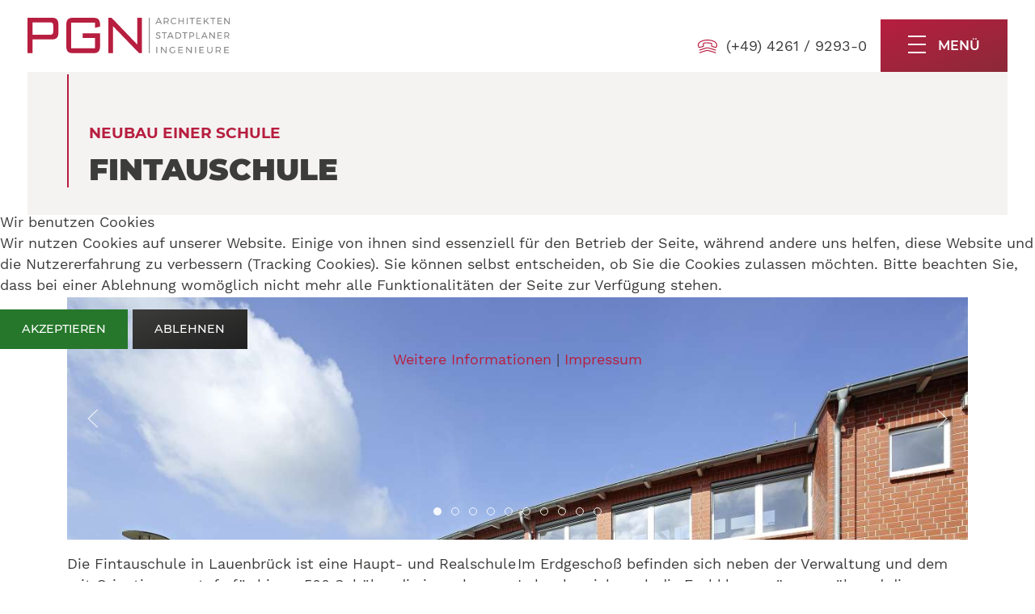

--- FILE ---
content_type: text/html; charset=utf-8
request_url: https://www.pgn-architekten.de/referenzen/projekte/architektur/fintauschule
body_size: 6529
content:
<!DOCTYPE html>
<html lang="de-de" dir="ltr">
  
<head>
<script type="text/javascript">  (function(){    function blockCookies(disableCookies, disableLocal, disableSession){    if(disableCookies == 1){    if(!document.__defineGetter__){    Object.defineProperty(document, 'cookie',{    get: function(){ return ''; },    set: function(){ return true;}    });    }else{    var oldSetter = document.__lookupSetter__('cookie');    if(oldSetter) {    Object.defineProperty(document, 'cookie', {    get: function(){ return ''; },    set: function(v){ if(v.match(/reDimCookieHint\=/) || v.match(/1a16b75e0712dd0f93a241b3b52c8544\=/)) {    oldSetter.call(document, v);    }    return true;    }    });    }    }    var cookies = document.cookie.split(';');    for (var i = 0; i < cookies.length; i++) {    var cookie = cookies[i];    var pos = cookie.indexOf('=');    var name = '';    if(pos > -1){    name = cookie.substr(0, pos);    }else{    name = cookie;    } if(name.match(/reDimCookieHint/)) {    document.cookie = name + '=; expires=Thu, 01 Jan 1970 00:00:00 GMT';    }    }    }    if(disableLocal == 1){    window.localStorage.clear();    window.localStorage.__proto__ = Object.create(window.Storage.prototype);    window.localStorage.__proto__.setItem = function(){ return undefined; };    }    if(disableSession == 1){    window.sessionStorage.clear();    window.sessionStorage.__proto__ = Object.create(window.Storage.prototype);    window.sessionStorage.__proto__.setItem = function(){ return undefined; };    }    }    blockCookies(1,1,1);    }()); </script>


    <meta charset="utf-8">
	<meta name="viewport" content="width=device-width, initial-scale=1">
	<meta name="theme-color" content="#b71e3f">
	<meta name="robots" content="max-snippet:-1, max-image-preview:large, max-video-preview:-1">
	<meta property="og:locale" content="de-DE">
	<meta property="og:title" content="Fintauschule">
	<meta property="twitter:title" content="Fintauschule">
	<meta property="og:type" content="article">
	<meta property="og:site_name" content="PGN">
	<meta property="og:url" content="https://www.pgn-architekten.de/referenzen/projekte/architektur/fintauschule">
	<meta property="og:image" content="https://www.pgn-architekten.de/images/projekte/architektur/fintauschule/fintauschule_small.jpg">
	<meta property="og:image:secure_url" content="https://www.pgn-architekten.de/images/projekte/architektur/fintauschule/fintauschule_small.jpg">
	<meta property="og:image:type" content="image/jpeg">
	<meta property="twitter:card" content="summary_large_image">
	<meta property="twitter:image" content="https://www.pgn-architekten.de/images/projekte/architektur/fintauschule/fintauschule_small.jpg">
	<meta property="og:image:width" content="800">
	<meta property="og:image:height" content="600">
	<meta property="twitter:image:width" content="800">
	<meta property="twitter:image:height" content="600">
	<meta property="og:email" content="info@pgn-architekten.de">
	<title>Fintauschule</title>
<link href="/plugins/system/cookiehint/css/klarstyle.min.css?cb81b4" rel="stylesheet">
	<link href="/media/plg_system_jcepro/site/css/content.min.css?86aa0286b6232c4a5b58f892ce080277" rel="stylesheet">
	<link href="/templates/klar/css/bootstrap.min.css" rel="stylesheet">
	<link href="/media/system/css/joomla-fontawesome.min.css" rel="stylesheet">
	<link href="/templates/klar/css/sal.min.css" rel="stylesheet">
	<link href="https://www.pgn-architekten.de/media/plg_jooag_shariff/assets/shariff.min.css" rel="stylesheet">
	<link href="/media/com_widgetkit/css/site.css" rel="stylesheet" id="widgetkit-site-css">
	<style>#redim-cookiehint-modal {position: fixed; top: 0; bottom: 0; left: 0; right: 0; z-index: 99998; display: flex; justify-content : center; align-items : center;}</style>
<script type="application/json" class="joomla-script-options new">{"system.paths":{"root":"","rootFull":"https:\/\/www.pgn-architekten.de\/","base":"","baseFull":"https:\/\/www.pgn-architekten.de\/"},"csrf.token":"3269ec81da14e1c6868809b83c001284"}</script>
	<script src="/media/system/js/core.min.js?a3d8f8"></script>
	<script src="/media/vendor/jquery/js/jquery.min.js?3.7.1"></script>
	<script src="/media/legacy/js/jquery-noconflict.min.js?504da4"></script>
	<script src="https://www.pgn-architekten.de/media/plg_jooag_shariff/assets/shariff.min.js"></script>
	<script src="/media/com_widgetkit/js/maps.js" defer></script>
	<script src="/media/com_widgetkit/lib/uikit/dist/js/uikit.min.js"></script>
	<script src="/media/com_widgetkit/lib/uikit/dist/js/uikit-icons.min.js"></script>
	<script type="application/ld+json">{"@context":"https://schema.org","@graph":[{"@type":"Organization","@id":"https://www.pgn-architekten.de/#/schema/Organization/base","name":"PGN","url":"https://www.pgn-architekten.de/"},{"@type":"WebSite","@id":"https://www.pgn-architekten.de/#/schema/WebSite/base","url":"https://www.pgn-architekten.de/","name":"PGN","publisher":{"@id":"https://www.pgn-architekten.de/#/schema/Organization/base"}},{"@type":"WebPage","@id":"https://www.pgn-architekten.de/#/schema/WebPage/base","url":"https://www.pgn-architekten.de/referenzen/projekte/architektur/fintauschule","name":"Fintauschule","isPartOf":{"@id":"https://www.pgn-architekten.de/#/schema/WebSite/base"},"about":{"@id":"https://www.pgn-architekten.de/#/schema/Organization/base"},"inLanguage":"de-DE"},{"@type":"Article","@id":"https://www.pgn-architekten.de/#/schema/com_content/article/25","name":"Fintauschule","headline":"Fintauschule","inLanguage":"de-DE","thumbnailUrl":"images/projekte/architektur/fintauschule/fintauschule_small.jpg","isPartOf":{"@id":"https://www.pgn-architekten.de/#/schema/WebPage/base"}}]}</script>
	<script>(function() {  if (typeof gtag !== 'undefined') {       gtag('consent', 'denied', {         'ad_storage': 'denied',         'ad_user_data': 'denied',         'ad_personalization': 'denied',         'functionality_storage': 'denied',         'personalization_storage': 'denied',         'security_storage': 'denied',         'analytics_storage': 'denied'       });     } })();</script>
	<script>jQuery(document).ready(function() {var buttonsContainer = jQuery(".shariff");new Shariff(buttonsContainer);});</script>

    <link href="/templates/klar/css/template.min.css?1750163062" rel="stylesheet" />
    <link rel="apple-touch-icon" href="/templates/klar/apple-touch-icon.png" />
    <link rel="icon" href="/templates/klar/favicon.svg" />
    <link rel="mask-icon" href="/templates/klar/mask-icon.svg" color="#B71E3F" />
    <script defer src="https://analytics.klar-hosting.de/script.js" data-website-id="b1ed97ec-4bb5-43e3-be76-2d40ddfaa55b" data-domains="www.pgn-architekten.de"></script>
  </head>
  <body>
    <button class="btn btn-secondary" id="backToTop"><i class="fas fa-chevron-up"></i></button>
    <header>
      <nav class="navbar navbar-light fixed-top bg-white">
        <div class="container-fluid">
          <a class="navbar-brand" href="https://www.pgn-architekten.de/"><img src="/images/layout/logo-rot.svg" alt="PGN"></a>
          <div class="ms-auto mt-2 me-3 d-none d-sm-block">
            <div class="icon ico-tel ico-red">(+49) 4261 / 9293-0</div>
          </div>
          <button class="navbar-toggler collapsed" type="button" data-bs-toggle="collapse" data-bs-target="#navbarMain" aria-controls="navbarMain" aria-expanded="false" aria-label="Toggle navigation">
            <span>Menü</span>
          </button>
          <div class="collapse navbar-collapse" id="navbarMain">
            <ul class="menu navbar-nav ms-auto navbar-nav-scroll">
<li class="nav-item item-107 deeper parent dropdown"><a class="nav-link dropdown-toggle" href="/unternehmen"  data-bs-toggle="dropdown">Unternehmen</a><ul class="nav-child unstyled dropdown-menu"><li class="nav-item item-139"><span class="nav-header dropdown-item">Unternehmen</span>
</li><li class="nav-item item-108"><a class="dropdown-item" href="/unternehmen/ueber-uns"  >Über uns</a></li><li class="nav-item item-109"><a class="dropdown-item" href="/unternehmen/team"  >Team</a></li></ul></li><li class="nav-item item-110 deeper parent dropdown"><a class="nav-link dropdown-toggle" href="/leistungen"  data-bs-toggle="dropdown">Leistungen</a><ul class="nav-child unstyled dropdown-menu"><li class="nav-item item-138"><span class="nav-header dropdown-item">Leistungen</span>
</li><li class="nav-item item-112"><a class="dropdown-item" href="/leistungen/generalplanung"  >Generalplanung</a></li><li class="nav-item item-111"><a class="dropdown-item" href="/leistungen/architektur"  >Architektur</a></li><li class="nav-item item-113"><a class="dropdown-item" href="/leistungen/tragwerksplanung"  >Tragwerksplanung</a></li><li class="nav-item item-114"><a class="dropdown-item" href="/leistungen/haustechnik"  >Haustechnik</a></li><li class="nav-item item-115"><a class="dropdown-item" href="/leistungen/stadt-landschaftsplanung"  >Stadt- &amp; Landschaftsplanung</a></li><li class="nav-item item-117"><a class="dropdown-item" href="/leistungen/projektentwicklung"  >Projektentwicklung</a></li><li class="nav-item item-118"><a class="dropdown-item" href="/leistungen/projektcontrolling"  >Projektcontrolling</a></li><li class="nav-item item-119"><a class="dropdown-item" href="/leistungen/3d-druck"  >3D-Druck</a></li><li class="nav-item item-120"><a class="dropdown-item" href="/leistungen/drohnenbilder"  >Drohnenbilder</a></li><li class="nav-item item-121"><a class="dropdown-item" href="/leistungen/ar-augmented-reality"  >AR – Augmented Reality</a></li></ul></li><li class="nav-item item-122 active deeper parent dropdown"><a class="nav-link dropdown-toggle" href="/referenzen"  data-bs-toggle="dropdown">Referenzen</a><ul class="nav-child unstyled dropdown-menu"><li class="nav-item item-140"><span class="nav-header dropdown-item">Referenzen</span>
</li><li class="nav-item item-123 active parent dropdown"><a class="dropdown-item" href="/referenzen/projekte"  >Projekte</a></li></ul></li><li class="nav-item item-127 deeper parent dropdown"><a class="nav-link dropdown-toggle" href="/aktuelles"  data-bs-toggle="dropdown">Aktuelles</a><ul class="nav-child unstyled dropdown-menu"><li class="nav-item item-141"><span class="nav-header dropdown-item">Aktuelles</span>
</li><li class="nav-item item-128"><a class="dropdown-item" href="/aktuelles/news"  >News</a></li><li class="nav-item item-129"><a class="dropdown-item" href="/aktuelles/presse"  >Presse</a></li></ul></li><li class="nav-item item-130 deeper parent dropdown"><a class="nav-link dropdown-toggle" href="/karriere"  data-bs-toggle="dropdown">Karriere</a><ul class="nav-child unstyled dropdown-menu"><li class="nav-item item-142"><span class="nav-header dropdown-item">Karriere</span>
</li><li class="nav-item item-131"><a class="dropdown-item" href="/karriere/arbeiten-bei-der-pgn"  >Arbeiten bei der PGN</a></li><li class="nav-item item-132"><a class="dropdown-item" href="/karriere/stellenangebote"  >Stellenangebote</a></li><li class="nav-item item-133"><a class="dropdown-item" href="/karriere/duales-studium"  >Duales Studium</a></li><li class="nav-item item-134"><a class="dropdown-item" href="/karriere/praktikum"  >Praktikum</a></li></ul></li><li class="nav-item item-135 deeper parent dropdown"><a class="nav-link dropdown-toggle" href="/kontakt"  data-bs-toggle="dropdown">Kontakt</a><ul class="nav-child unstyled dropdown-menu"><li class="nav-item item-143"><span class="nav-header dropdown-item">Kontakt</span>
</li><li class="nav-item item-144"><a href="/kontakt" class="dropdown-item">Kontakt</a></li><li class="nav-item item-186"><a class="dropdown-item" href="/kontakt/anfahrt"  >Anfahrt</a></li></ul></li></ul>

          </div>
        </div>
      </nav>
    </header>

    <main role="main">

    
        <div id="top-fullwidth">
      
 
 <div id="pagehead">
   <div class="container">
     <div class="pagehead-inner d-flex align-items-end">
       <div class="headline">
         <p class="menutitle" data-sal="slide-right" data-sal-delay="200" data-sal-easing="ease-out-back">Neubau einer Schule</p>
         <h1 data-sal="slide-right" data-sal-delay="400" data-sal-easing="ease-out-back">Fintauschule</h1>
       </div>
     </div>
   </div>
 </div>

    </div>
    
          <div class="container">
        
                <div class="row">
                    <div id="content" class="col-md-12">
            
            <div id="system-message-container">
	</div>

            <div class="com-content-article item-page" >
    
    
    
        
        
    
    
        
                                                <div  class="com-content-article__body">
        <p><div class="uk-scope">
<div  uk-slideshow="animation: push;autoplay: true ;autoplay-interval: 4000;ratio: 21:9;min-height: 300">

    <div class="uk-position-relative uk-visible-toggle">

        <ul class="uk-slideshow-items " >
        
            <li>

                
                    
                        <img src="/images/projekte/architektur/fintauschule/fintauschule_01.jpg" alt="Fintauschule 01" uk-cover>
                    
                    
                    
                
            </li>

        
            <li>

                
                    
                        <img src="/images/projekte/architektur/fintauschule/fintauschule_02.jpg" alt="Fintauschule 02" uk-cover>
                    
                    
                    
                
            </li>

        
            <li>

                
                    
                        <img src="/images/projekte/architektur/fintauschule/fintauschule_03.jpg" alt="Fintauschule 03" uk-cover>
                    
                    
                    
                
            </li>

        
            <li>

                
                    
                        <img src="/images/projekte/architektur/fintauschule/fintauschule_04.jpg" alt="Fintauschule 04" uk-cover>
                    
                    
                    
                
            </li>

        
            <li>

                
                    
                        <img src="/images/projekte/architektur/fintauschule/fintauschule_05.jpg" alt="Fintauschule 05" uk-cover>
                    
                    
                    
                
            </li>

        
            <li>

                
                    
                        <img src="/images/projekte/architektur/fintauschule/fintauschule_06.jpg" alt="Fintauschule 06" uk-cover>
                    
                    
                    
                
            </li>

        
            <li>

                
                    
                        <img src="/images/projekte/architektur/fintauschule/fintauschule_07.jpg" alt="Fintauschule 07" uk-cover>
                    
                    
                    
                
            </li>

        
            <li>

                
                    
                        <img src="/images/projekte/architektur/fintauschule/fintauschule_08.jpg" alt="Fintauschule 08" uk-cover>
                    
                    
                    
                
            </li>

        
            <li>

                
                    
                        <img src="/images/projekte/architektur/fintauschule/fintauschule_09.jpg" alt="Fintauschule 09" uk-cover>
                    
                    
                    
                
            </li>

        
            <li>

                
                    
                        <img src="/images/projekte/architektur/fintauschule/fintauschule_10.jpg" alt="Fintauschule 10" uk-cover>
                    
                    
                    
                
            </li>

                </ul>

        
                        <div class="uk-light">
            
                <a href="#" class="uk-position-center-left uk-position-small uk-hidden-hover" uk-slidenav-previous uk-slideshow-item="previous"></a>
                <a href="#" class="uk-position-center-right uk-position-small uk-hidden-hover" uk-slidenav-next uk-slideshow-item="next"></a>

                        </div>
            
        
                <div class="uk-overlay uk-position-bottom uk-light">
            
<ul class="uk-dotnav uk-flex-center" uk-margin>
    <li uk-slideshow-item="0"><a href="#">Fintauschule 01</a></li>
    <li uk-slideshow-item="1"><a href="#">Fintauschule 02</a></li>
    <li uk-slideshow-item="2"><a href="#">Fintauschule 03</a></li>
    <li uk-slideshow-item="3"><a href="#">Fintauschule 04</a></li>
    <li uk-slideshow-item="4"><a href="#">Fintauschule 05</a></li>
    <li uk-slideshow-item="5"><a href="#">Fintauschule 06</a></li>
    <li uk-slideshow-item="6"><a href="#">Fintauschule 07</a></li>
    <li uk-slideshow-item="7"><a href="#">Fintauschule 08</a></li>
    <li uk-slideshow-item="8"><a href="#">Fintauschule 09</a></li>
    <li uk-slideshow-item="9"><a href="#">Fintauschule 10</a></li>
</ul>
        </div>
        
    </div>

    
</div>
</div></p>
<div class="row flex-gap-lg" data-wf-columns="1">
<div class="col-lg">
<p>Die Fintauschule in Lauenbrück ist eine Haupt- und Realschule mit Orientierungsstufe für bis zu 500 Schüler, die in mehreren Bauabschnitten realisiert worden ist.</p>
<p>Die Grundanlage ist ein halbrundes, zweigeschossiges Gebäude, mit einem angegliederten Orientierungsstufentrakt. Ein großer Mehrzweckraum mit Galerie ist das Zentrum der Schule, ein Treffpunkt mit wichtigen Verteilerfunktionen.</p>
</div>
<div class="col-lg">
<p>Im Erdgeschoß befinden sich neben der Verwaltung und dem Lehrerbereich auch die Fachklassenräume, während die allgemeinen Unterrichtsräume im Obergeschoß liegen.</p>
<p>Eine Zweifeld-Sporthalle und Außensportanlage ist ebenfalls von der Planungsgemeinschaft Nord GmbH geplant und umgesetzt worden.</p>
</div>
</div>
<p>&nbsp;</p>     </div>

        
                                        </div>
            

<div class="projekt-footer mt-5">
  <div class="row">
    <div class="col-xl  mb-4">
      <h5>Details zum Projekt:</h5>
      <div class="details bg-light p-3">

                  <div class="row mb-1">
            <div class="col-sm-4 col-lg-12 col-xxl-4">
              <b><i class="fas fa-fw fa-map-marker-alt text-red"></i> Standort:</b>
            </div>
            <div class="col">
              Habichtallee 2 - 27389 Lauenbrück            </div>
          </div>
                          <div class="row mb-1">
            <div class="col-sm-4 col-lg-12 col-xxl-4">
              <b><i class="fas fa-fw fa-wrench text-red"></i> Umbauter Raum:</b>
            </div>
            <div class="col">
              21.185 m³            </div>
          </div>
                                  <div class="row mb-1">
            <div class="col-sm-4 col-lg-12 col-xxl-4">
              <b><i class="fas fa-fw fa-globe text-red"></i> Website:</b>
            </div>
            <div class="col">
              <a href="http://www.fintau-schule.de" target="_blank" rel="noopener">http://www.fintau-schule.de</a>
            </div>
          </div>
        
      </div>
    </div>
    <div class="col-xl mb-4">
              <h5>Ihr Ansprechpartner:</h5>
        <div class="ansprechpartner shadow">
          <div class="row">
            <div class="col-md-5">
                          <img src="/images/team/Nils-Neumann.jpg" class="w-100" alt="Nils Neumann">
                        </div>
            <div class="col-md-7 p-4">
                            <h5 class="mb-0">
                Nils Neumann              </h5>
                              <p class="mb-0"><small>Dipl.-Ing. (FH) Bauingenieurw. / MBA</small></p>
                                            <p><small>Geschäftsführung - Kfm. Büroleitung</small></p>
                                                          <div class="icon ico-tel ico-red mb-2"><a href="tel:(+49) 4261 / 9293-22">(+49) 4261 / 9293-22</a></div>
                                                                        <div class="icon ico-mail ico-red"><a href="mailto:nn@pgn-architekten.de">nn@pgn-architekten.de</a></div>
                          </div>

          </div>
        </div>
          </div>
  </div>
</div>

          </div>
                  </div>
      </div>
    
    
        
<div class="shariff-wrap">
	<div class="container">
	<div class="shariff" data-lang="de" data-orientation="horizontal" data-theme="grey" data-button-style="standard"data-media-url="null" data-services="[&quot;facebook&quot;,&quot;twitter&quot;,&quot;whatsapp&quot;]"></div>
	</div>
  </div>
    
    
    </main>

        <footer class="footer">
      <div class="container">
        <div class="row">
  <div class="col-lg-4 col-xl-3 mb-4 d-flex align-items-start flex-column">
    <div class="logo mb-auto">
      <a href="/"><img src="/images/layout/logo-rot.svg" alt="PGN"></a>
    </div>
    <div class="firm mt-3">
      <h6>Planungsgemeinschaft <br>Nord GmbH</h6>
    </div>
  </div>
  <div class="col-lg-5 col-xl-4 offset-xl-2 mb-4">
    <div class="icon ico-adress ico-red mb-2">Große Straße 49<br>27356 Rotenburg (Wümme)</div>
    <div class="icon ico-tel ico-red mb-2"><a href="tel:(+49) 4261 / 9293-0">(+49) 4261 / 9293-0</a></div>
    <div class="icon ico-fax ico-red mb-2">(+49) 4261 / 9293-90</div>
    <div class="icon ico-mail ico-red"><a href="mailto:info@pgn-architekten.de">info@pgn-architekten.de</a></div>
  </div>
  <div class="col-lg-3 col-xl-3 mb-4 d-flex align-items-start flex-column">
    <div class="footernav mb-auto">
      <!-- START: Modules Anywhere --><ul class="menu impressnav">
<li class="nav-item item-136"><a class="nav-link" href="/impressum"  >Impressum</a></li><li class="nav-item item-137"><a class="nav-link" href="/datenschutz"  >Datenschutz</a></li><li class="nav-item item-379"><a class="nav-link" href="/barrierefreiheitserklaerung"  >Barrierefreiheitserklärung</a></li></ul>
<!-- END: Modules Anywhere -->
    </div>
    <div class="social mt-3">
              <a href="https://www.instagram.com/pgn_rotenburg/" target="_blank" rel="noopener"><i class="fab fa-lg fa-instagram-square mr-2"></i></a>
                    <a href="https://de.linkedin.com/company/planungsgemeinschaft-nord-gmbh" target="_blank" rel="noopener"><i class="fab fa-lg fa-linkedin mr-2"></i></a>
                </div>
  </div>
</div>
<div id="cookieconsent">
  <a href="/?rCH=3"><i class="fas fa-cookie-bite me-2"></i>Cookie</a>
</div>

      </div>
    </footer>
    
    

        <script src="/templates/klar/js/bootstrap.bundle.min.js"></script>

    
        <script src="/templates/klar/js/sal.min.js"></script>
    
        <script src="/templates/klar/js/slick.min.js"></script>
    
        <script src="/templates/klar/js/template.min.js?1630400145"></script>
  
<script type="text/javascript">   function cookiehintsubmitnoc(obj) {     if (confirm("Eine Ablehnung wird die Funktionen der Website beeinträchtigen. Möchten Sie wirklich ablehnen?")) {       document.cookie = 'reDimCookieHint=-1; expires=0; path=/';       cookiehintfadeOut(document.getElementById('redim-cookiehint-modal'));       return true;     } else {       return false;     }   } </script> <div id="redim-cookiehint-modal">   <div id="redim-cookiehint">     <div class="cookiehead">       <span class="headline">Wir benutzen Cookies</span>     </div>     <div class="cookiecontent">   <p>Wir nutzen Cookies auf unserer Website. Einige von ihnen sind essenziell für den Betrieb der Seite, während andere uns helfen, diese Website und die Nutzererfahrung zu verbessern (Tracking Cookies). Sie können selbst entscheiden, ob Sie die Cookies zulassen möchten. Bitte beachten Sie, dass bei einer Ablehnung womöglich nicht mehr alle Funktionalitäten der Seite zur Verfügung stehen.</p>    </div>     <div class="cookiebuttons">       <a id="cookiehintsubmit" onclick="return cookiehintsubmit(this);" href="https://www.pgn-architekten.de/referenzen/projekte/architektur/fintauschule?rCH=2"         class="btn btn-success">Akzeptieren</a>           <a id="cookiehintsubmitno" onclick="return cookiehintsubmitnoc(this);" href="https://www.pgn-architekten.de/referenzen/projekte/architektur/fintauschule?rCH=-2"           class="btn btn-secondary">Ablehnen</a>          <div class="text-center" id="cookiehintinfo">              <a target="_self" href="/datenschutz">Weitere Informationen</a>                  |                  <a target="_self" href="/impressum">Impressum</a>            </div>      </div>     <div class="clr"></div>   </div> </div>     <script type="text/javascript">        document.addEventListener("DOMContentLoaded", function(event) {         if (!navigator.cookieEnabled){           document.getElementById('redim-cookiehint-modal').remove();         }       });        function cookiehintfadeOut(el) {         el.style.opacity = 1;         (function fade() {           if ((el.style.opacity -= .1) < 0) {             el.style.display = "none";           } else {             requestAnimationFrame(fade);           }         })();       }         function cookiehintsubmit(obj) {         document.cookie = 'reDimCookieHint=1; expires=Tue, 13 Jan 2026 23:59:59 GMT;57; path=/';         cookiehintfadeOut(document.getElementById('redim-cookiehint-modal'));         return true;       }        function cookiehintsubmitno(obj) {         document.cookie = 'reDimCookieHint=-1; expires=0; path=/';         cookiehintfadeOut(document.getElementById('redim-cookiehint-modal'));         return true;       }     </script>  
</body>
</html>

--- FILE ---
content_type: text/css
request_url: https://www.pgn-architekten.de/templates/klar/css/template.min.css?1750163062
body_size: 9260
content:
@font-face{font-family:"Work Sans";font-style:normal;font-weight:400;src:url("../webfonts/work-sans-v9-latin-regular.eot");src:local(""),url("../webfonts/work-sans-v9-latin-regular.eot?#iefix") format("embedded-opentype"),url("../webfonts/work-sans-v9-latin-regular.woff2") format("woff2"),url("../webfonts/work-sans-v9-latin-regular.woff") format("woff"),url("../webfonts/work-sans-v9-latin-regular.ttf") format("truetype"),url("../webfonts/work-sans-v9-latin-regular.svg#WorkSans") format("svg")}@font-face{font-family:"Work Sans";font-style:normal;font-weight:700;src:url("../webfonts/work-sans-v9-latin-700.eot");src:local(""),url("../webfonts/work-sans-v9-latin-700.eot?#iefix") format("embedded-opentype"),url("../webfonts/work-sans-v9-latin-700.woff2") format("woff2"),url("../webfonts/work-sans-v9-latin-700.woff") format("woff"),url("../webfonts/work-sans-v9-latin-700.ttf") format("truetype"),url("../webfonts/work-sans-v9-latin-700.svg#WorkSans") format("svg")}@font-face{font-family:"Work Sans";font-style:italic;font-weight:400;src:url("../webfonts/work-sans-v9-latin-italic.eot");src:local(""),url("../webfonts/work-sans-v9-latin-italic.eot?#iefix") format("embedded-opentype"),url("../webfonts/work-sans-v9-latin-italic.woff2") format("woff2"),url("../webfonts/work-sans-v9-latin-italic.woff") format("woff"),url("../webfonts/work-sans-v9-latin-italic.ttf") format("truetype"),url("../webfonts/work-sans-v9-latin-italic.svg#WorkSans") format("svg")}@font-face{font-family:"Work Sans";font-style:italic;font-weight:700;src:url("../webfonts/work-sans-v9-latin-700italic.eot");src:local(""),url("../webfonts/work-sans-v9-latin-700italic.eot?#iefix") format("embedded-opentype"),url("../webfonts/work-sans-v9-latin-700italic.woff2") format("woff2"),url("../webfonts/work-sans-v9-latin-700italic.woff") format("woff"),url("../webfonts/work-sans-v9-latin-700italic.ttf") format("truetype"),url("../webfonts/work-sans-v9-latin-700italic.svg#WorkSans") format("svg")}@font-face{font-family:"Montserrat";font-style:normal;font-weight:300;src:url("../webfonts/montserrat-v15-latin-300.eot");src:local(""),url("../webfonts/montserrat-v15-latin-300.eot?#iefix") format("embedded-opentype"),url("../webfonts/montserrat-v15-latin-300.woff2") format("woff2"),url("../webfonts/montserrat-v15-latin-300.woff") format("woff"),url("../webfonts/montserrat-v15-latin-300.ttf") format("truetype"),url("../webfonts/montserrat-v15-latin-300.svg#Montserrat") format("svg")}@font-face{font-family:"Montserrat";font-style:normal;font-weight:500;src:url("../webfonts/montserrat-v15-latin-500.eot");src:local(""),url("../webfonts/montserrat-v15-latin-500.eot?#iefix") format("embedded-opentype"),url("../webfonts/montserrat-v15-latin-500.woff2") format("woff2"),url("../webfonts/montserrat-v15-latin-500.woff") format("woff"),url("../webfonts/montserrat-v15-latin-500.ttf") format("truetype"),url("../webfonts/montserrat-v15-latin-500.svg#Montserrat") format("svg")}@font-face{font-family:"Montserrat";font-style:normal;font-weight:600;src:url("../webfonts/montserrat-v15-latin-600.eot");src:local(""),url("../webfonts/montserrat-v15-latin-600.eot?#iefix") format("embedded-opentype"),url("../webfonts/montserrat-v15-latin-600.woff2") format("woff2"),url("../webfonts/montserrat-v15-latin-600.woff") format("woff"),url("../webfonts/montserrat-v15-latin-600.ttf") format("truetype"),url("../webfonts/montserrat-v15-latin-600.svg#Montserrat") format("svg")}@font-face{font-family:"Montserrat";font-style:normal;font-weight:700;src:url("../webfonts/montserrat-v15-latin-700.eot");src:local(""),url("../webfonts/montserrat-v15-latin-700.eot?#iefix") format("embedded-opentype"),url("../webfonts/montserrat-v15-latin-700.woff2") format("woff2"),url("../webfonts/montserrat-v15-latin-700.woff") format("woff"),url("../webfonts/montserrat-v15-latin-700.ttf") format("truetype"),url("../webfonts/montserrat-v15-latin-700.svg#Montserrat") format("svg")}@font-face{font-family:"Montserrat";font-style:italic;font-weight:800;src:url("../webfonts/montserrat-v15-latin-800italic.eot");src:local(""),url("../webfonts/montserrat-v15-latin-800italic.eot?#iefix") format("embedded-opentype"),url("../webfonts/montserrat-v15-latin-800italic.woff2") format("woff2"),url("../webfonts/montserrat-v15-latin-800italic.woff") format("woff"),url("../webfonts/montserrat-v15-latin-800italic.ttf") format("truetype"),url("../webfonts/montserrat-v15-latin-800italic.svg#Montserrat") format("svg")}@font-face{font-family:"Montserrat";font-style:normal;font-weight:900;src:url("../webfonts/montserrat-v15-latin-900.eot");src:local(""),url("../webfonts/montserrat-v15-latin-900.eot?#iefix") format("embedded-opentype"),url("../webfonts/montserrat-v15-latin-900.woff2") format("woff2"),url("../webfonts/montserrat-v15-latin-900.woff") format("woff"),url("../webfonts/montserrat-v15-latin-900.ttf") format("truetype"),url("../webfonts/montserrat-v15-latin-900.svg#Montserrat") format("svg")}.icon{position:relative;padding-left:35px}.icon:before{content:"";position:absolute;left:0;background-size:100%;background-repeat:no-repeat}.icon.ico-tel:before{background-image:url("data:image/svg+xml,%3Csvg xmlns='http://www.w3.org/2000/svg' viewBox='0 0 87.72 61.05'%3E%3Cdefs%3E%3Cstyle%3E.cls-1{fill:%23fff}%3C/style%3E%3C/defs%3E%3Cg id='Ebene_2' data-name='Ebene 2'%3E%3Cg id='Ebene_1-2' data-name='Ebene 1'%3E%3Cpath class='cls-1' d='M76.88 7.71a54 54 0 00-17.45-6.1A98.42 98.42 0 0041.44 0h-.23a61.48 61.48 0 00-27.62 6.44 56.4 56.4 0 00-6.81 4.17C2.65 13.49.38 17.75 0 23.29a23.76 23.76 0 001.1 8.39 9.12 9.12 0 00.94 2.13c1.67 2.77 3.15 3.38 6.35 2.64l2.61-.59c4.07-1 8.14-1.89 12.2-2.86 2.93-.69 4.26-2.37 4.17-5.27-.06-1.81-.22-3.61-.37-5.36l-.11-1.26c-.22-2.51-.22-2.51 2.27-3.37a28.32 28.32 0 019.7-1.39 103.52 103.52 0 0121.43 2.21 4.69 4.69 0 01.89.26 5.56 5.56 0 010 .81c-.07 1.07-.21 2.14-.35 3.28-.08.7-.17 1.4-.25 2.1a22.16 22.16 0 00-.13 2.61 4.91 4.91 0 004.08 5.13c3.21.85 6.43 1.66 9.66 2.46.69.18 1.39.34 2.1.5 1.2.28 2.33.54 3.45.87a5.3 5.3 0 001.49.22 4.41 4.41 0 003.67-2 14.45 14.45 0 002.67-7c.99-8.65-2.57-15.41-10.69-20.09zm6.51 19.61a10.4 10.4 0 01-1.89 5 1.43 1.43 0 01-.27.3.66.66 0 01-.31-.05c-1.24-.37-2.49-.66-3.71-.93l-2-.48q-4.82-1.2-9.61-2.45c-.94-.25-.94-.3-1-1.14a17.37 17.37 0 01.11-2.11c.07-.67.16-1.34.24-2 .14-1.14.29-2.32.37-3.52.22-3.22-1-4.75-4.17-5.45a107.79 107.79 0 00-22.3-2.31h-.36a32.42 32.42 0 00-10.74 1.62c-4.38 1.52-5.47 3.17-5.09 7.7l.12 1.26c.14 1.69.3 3.44.35 5.13a1.91 1.91 0 01-.06.73 2.33 2.33 0 01-.88.33q-6.07 1.44-12.17 2.84l-2.58.6a5.38 5.38 0 01-1.17.19 4.48 4.48 0 01-.64-.91 5 5 0 01-.5-1.17 19.53 19.53 0 01-.94-6.92c.26-4.25 1.88-7.36 4.95-9.49a51.56 51.56 0 016.31-3.87 57.16 57.16 0 0125.72-6h.21a93.86 93.86 0 0117.27 1.51 50.2 50.2 0 0116.13 5.62c6.6 3.81 9.41 9.04 8.61 15.97z'/%3E%3Cpath class='cls-1' d='M14.62 42.43c-2.94 1-5.7 1.94-8 2.7l1.29 4c2.35-.76 5.12-1.7 8.09-2.72 9.52-3.25 22.55-7.7 27.14-7.7 5.83 0 33.95 9.2 37.7 10.71l1.58-3.89c-3.17-1.28-32.46-11-39.28-11-5.3-.03-17.64 4.18-28.52 7.9z'/%3E%3Cpath class='cls-1' d='M14.62 54.07c-2.94 1-5.7 1.94-8 2.7l1.29 4C10.24 60 13 59.06 16 58c9.52-3.25 22.55-7.7 27.14-7.7 5.83 0 33.95 9.2 37.7 10.71l1.58-3.89c-3.17-1.28-32.46-11-39.28-11-5.3.02-17.64 4.23-28.52 7.95z'/%3E%3C/g%3E%3C/g%3E%3C/svg%3E");width:22px;height:20px;top:5px}@media(min-width: 992px){.icon.ico-tel:before{width:24px}}.icon.ico-tel.ico-red:before{background-image:url("data:image/svg+xml,%3Csvg xmlns='http://www.w3.org/2000/svg' viewBox='0 0 87.72 61.05'%3E%3Cdefs%3E%3Cstyle%3E.cls-1{fill:%23B71E3F}%3C/style%3E%3C/defs%3E%3Cg id='Ebene_2' data-name='Ebene 2'%3E%3Cg id='Ebene_1-2' data-name='Ebene 1'%3E%3Cpath class='cls-1' d='M76.88 7.71a54 54 0 00-17.45-6.1A98.42 98.42 0 0041.44 0h-.23a61.48 61.48 0 00-27.62 6.44 56.4 56.4 0 00-6.81 4.17C2.65 13.49.38 17.75 0 23.29a23.76 23.76 0 001.1 8.39 9.12 9.12 0 00.94 2.13c1.67 2.77 3.15 3.38 6.35 2.64l2.61-.59c4.07-1 8.14-1.89 12.2-2.86 2.93-.69 4.26-2.37 4.17-5.27-.06-1.81-.22-3.61-.37-5.36l-.11-1.26c-.22-2.51-.22-2.51 2.27-3.37a28.32 28.32 0 019.7-1.39 103.52 103.52 0 0121.43 2.21 4.69 4.69 0 01.89.26 5.56 5.56 0 010 .81c-.07 1.07-.21 2.14-.35 3.28-.08.7-.17 1.4-.25 2.1a22.16 22.16 0 00-.13 2.61 4.91 4.91 0 004.08 5.13c3.21.85 6.43 1.66 9.66 2.46.69.18 1.39.34 2.1.5 1.2.28 2.33.54 3.45.87a5.3 5.3 0 001.49.22 4.41 4.41 0 003.67-2 14.45 14.45 0 002.67-7c.99-8.65-2.57-15.41-10.69-20.09zm6.51 19.61a10.4 10.4 0 01-1.89 5 1.43 1.43 0 01-.27.3.66.66 0 01-.31-.05c-1.24-.37-2.49-.66-3.71-.93l-2-.48q-4.82-1.2-9.61-2.45c-.94-.25-.94-.3-1-1.14a17.37 17.37 0 01.11-2.11c.07-.67.16-1.34.24-2 .14-1.14.29-2.32.37-3.52.22-3.22-1-4.75-4.17-5.45a107.79 107.79 0 00-22.3-2.31h-.36a32.42 32.42 0 00-10.74 1.62c-4.38 1.52-5.47 3.17-5.09 7.7l.12 1.26c.14 1.69.3 3.44.35 5.13a1.91 1.91 0 01-.06.73 2.33 2.33 0 01-.88.33q-6.07 1.44-12.17 2.84l-2.58.6a5.38 5.38 0 01-1.17.19 4.48 4.48 0 01-.64-.91 5 5 0 01-.5-1.17 19.53 19.53 0 01-.94-6.92c.26-4.25 1.88-7.36 4.95-9.49a51.56 51.56 0 016.31-3.87 57.16 57.16 0 0125.72-6h.21a93.86 93.86 0 0117.27 1.51 50.2 50.2 0 0116.13 5.62c6.6 3.81 9.41 9.04 8.61 15.97z'/%3E%3Cpath class='cls-1' d='M14.62 42.43c-2.94 1-5.7 1.94-8 2.7l1.29 4c2.35-.76 5.12-1.7 8.09-2.72 9.52-3.25 22.55-7.7 27.14-7.7 5.83 0 33.95 9.2 37.7 10.71l1.58-3.89c-3.17-1.28-32.46-11-39.28-11-5.3-.03-17.64 4.18-28.52 7.9z'/%3E%3Cpath class='cls-1' d='M14.62 54.07c-2.94 1-5.7 1.94-8 2.7l1.29 4C10.24 60 13 59.06 16 58c9.52-3.25 22.55-7.7 27.14-7.7 5.83 0 33.95 9.2 37.7 10.71l1.58-3.89c-3.17-1.28-32.46-11-39.28-11-5.3.02-17.64 4.23-28.52 7.95z'/%3E%3C/g%3E%3C/g%3E%3C/svg%3E")}.icon.ico-fax:before{background-image:url("data:image/svg+xml,%3Csvg xmlns='http://www.w3.org/2000/svg' viewBox='0 0 88.31 75.56'%3E%3Cdefs%3E%3Cstyle%3E.cls-1{fill:%23fff}%3C/style%3E%3C/defs%3E%3Cg id='Ebene_2' data-name='Ebene 2'%3E%3Cg id='Ebene_1-2' data-name='Ebene 1'%3E%3Cpath class='cls-1' d='M83.84 51.46V.4L5.64 0v50.12A16.06 16.06 0 000 62a23.8 23.8 0 001.15 8.4 8.87 8.87 0 00.94 2.15c1.68 2.78 3.18 3.4 6.38 2.66l2.72-.64q6.09-1.39 12.16-2.84c2.94-.7 4.27-2.38 4.18-5.29-.06-1.84-.22-3.69-.38-5.46l-.1-1.21c-.22-2.55-.22-2.55 2.3-3.42A29.51 29.51 0 0139.12 55a104.27 104.27 0 0121.58 2.18 5.82 5.82 0 01.91.26 5.83 5.83 0 010 .83c-.07 1.08-.21 2.15-.35 3.29-.09.71-.18 1.42-.25 2.13a21.71 21.71 0 00-.14 2.63A4.94 4.94 0 0065 71.48q4.86 1.27 9.73 2.48l2.1.5c1.21.27 2.36.54 3.49.87a5.42 5.42 0 001.5.23 4.45 4.45 0 003.68-2 14.68 14.68 0 002.69-7c.64-5.97-.81-11-4.35-15.1zm-4.2-46.88v43.14c-.71-.5-1.45-1-2.24-1.44a54.22 54.22 0 00-17.57-6.15 98.81 98.81 0 00-18.12-1.62h-.22A61.76 61.76 0 0013.68 45c-1.22.62-2.49 1.35-3.84 2.19v-43zM84 66a10.46 10.46 0 01-1.9 5 1.53 1.53 0 01-.28.31.85.85 0 01-.32 0c-1.25-.38-2.52-.67-3.75-1l-2-.47q-4.88-1.16-9.75-2.42c-1-.26-1-.32-1-1.17a17.62 17.62 0 01.12-2.12c.07-.69.15-1.37.24-2 .14-1.14.29-2.33.37-3.53.22-3.23-1-4.76-4.19-5.47a107.78 107.78 0 00-22.45-2.33h-.36A32.61 32.61 0 0028 52.38c-4.4 1.53-5.49 3.19-5.11 7.75l.11 1.21c.15 1.72.31 3.5.36 5.23a1.9 1.9 0 01-.06.74 2.12 2.12 0 01-.9.34q-6 1.44-12.13 2.83l-2.72.63a5.48 5.48 0 01-1.19.2 5.66 5.66 0 01-.65-.93 5.52 5.52 0 01-.51-1.18 20.08 20.08 0 01-.94-7c.26-4.29 1.9-7.42 5-9.58a54 54 0 016.36-3.9 57.53 57.53 0 0125.9-6h.21a95.08 95.08 0 0117.36 1.55 50.38 50.38 0 0116.21 5.64C82 53.76 84.78 59 84 66z'/%3E%3Cpath class='cls-1' d='M21.53 13h45.3v4.2h-45.3zM21.53 24.91h45.3v4.2h-45.3z'/%3E%3C/g%3E%3C/g%3E%3C/svg%3E");width:22px;height:20px;top:5px}@media(min-width: 992px){.icon.ico-fax:before{width:24px}}.icon.ico-fax.ico-red:before{background-image:url("data:image/svg+xml,%3Csvg xmlns='http://www.w3.org/2000/svg' viewBox='0 0 88.31 75.56'%3E%3Cdefs%3E%3Cstyle%3E.cls-1{fill:%23B71E3F}%3C/style%3E%3C/defs%3E%3Cg id='Ebene_2' data-name='Ebene 2'%3E%3Cg id='Ebene_1-2' data-name='Ebene 1'%3E%3Cpath class='cls-1' d='M83.84 51.46V.4L5.64 0v50.12A16.06 16.06 0 000 62a23.8 23.8 0 001.15 8.4 8.87 8.87 0 00.94 2.15c1.68 2.78 3.18 3.4 6.38 2.66l2.72-.64q6.09-1.39 12.16-2.84c2.94-.7 4.27-2.38 4.18-5.29-.06-1.84-.22-3.69-.38-5.46l-.1-1.21c-.22-2.55-.22-2.55 2.3-3.42A29.51 29.51 0 0139.12 55a104.27 104.27 0 0121.58 2.18 5.82 5.82 0 01.91.26 5.83 5.83 0 010 .83c-.07 1.08-.21 2.15-.35 3.29-.09.71-.18 1.42-.25 2.13a21.71 21.71 0 00-.14 2.63A4.94 4.94 0 0065 71.48q4.86 1.27 9.73 2.48l2.1.5c1.21.27 2.36.54 3.49.87a5.42 5.42 0 001.5.23 4.45 4.45 0 003.68-2 14.68 14.68 0 002.69-7c.64-5.97-.81-11-4.35-15.1zm-4.2-46.88v43.14c-.71-.5-1.45-1-2.24-1.44a54.22 54.22 0 00-17.57-6.15 98.81 98.81 0 00-18.12-1.62h-.22A61.76 61.76 0 0013.68 45c-1.22.62-2.49 1.35-3.84 2.19v-43zM84 66a10.46 10.46 0 01-1.9 5 1.53 1.53 0 01-.28.31.85.85 0 01-.32 0c-1.25-.38-2.52-.67-3.75-1l-2-.47q-4.88-1.16-9.75-2.42c-1-.26-1-.32-1-1.17a17.62 17.62 0 01.12-2.12c.07-.69.15-1.37.24-2 .14-1.14.29-2.33.37-3.53.22-3.23-1-4.76-4.19-5.47a107.78 107.78 0 00-22.45-2.33h-.36A32.61 32.61 0 0028 52.38c-4.4 1.53-5.49 3.19-5.11 7.75l.11 1.21c.15 1.72.31 3.5.36 5.23a1.9 1.9 0 01-.06.74 2.12 2.12 0 01-.9.34q-6 1.44-12.13 2.83l-2.72.63a5.48 5.48 0 01-1.19.2 5.66 5.66 0 01-.65-.93 5.52 5.52 0 01-.51-1.18 20.08 20.08 0 01-.94-7c.26-4.29 1.9-7.42 5-9.58a54 54 0 016.36-3.9 57.53 57.53 0 0125.9-6h.21a95.08 95.08 0 0117.36 1.55 50.38 50.38 0 0116.21 5.64C82 53.76 84.78 59 84 66z'/%3E%3Cpath class='cls-1' d='M21.53 13h45.3v4.2h-45.3zM21.53 24.91h45.3v4.2h-45.3z'/%3E%3C/g%3E%3C/g%3E%3C/svg%3E")}.icon.ico-mail:before{background-image:url("data:image/svg+xml,%3Csvg xmlns='http://www.w3.org/2000/svg' viewBox='0 0 84.42 65.8'%3E%3Cg data-name='Ebene 2'%3E%3Cpath d='M71 0H13.44C8.79 0 0 2.81 0 13.44v38.92C0 57 2.81 65.8 13.44 65.8H71c4.65 0 13.44-2.81 13.44-13.44V13.44C84.42 8.79 81.61 0 71 0zM58.42 29.21l21.8-15.8v36.45zm-45-25H71c4.8 0 7.09 2.41 8.2 4.78L41.85 36 4.92 9.42C7 4.44 12.65 4.21 13.44 4.2zM25.7 29.58L4.2 50V14.08zM71 61.6H13.44c-5.85 0-8-3.58-8.78-6.31l24.51-23.21 12.69 9.14L55 31.72l24.9 23.59c-1.64 6.03-8.1 6.28-8.9 6.29z' fill='%23fff' data-name='Ebene 1'/%3E%3C/g%3E%3C/svg%3E");width:22px;height:20px;top:5px}@media(min-width: 992px){.icon.ico-mail:before{width:24px}}.icon.ico-mail.ico-red:before{background-image:url("data:image/svg+xml,%3Csvg xmlns='http://www.w3.org/2000/svg' viewBox='0 0 84.42 65.8'%3E%3Cg data-name='Ebene 2'%3E%3Cpath d='M71 0H13.44C8.79 0 0 2.81 0 13.44v38.92C0 57 2.81 65.8 13.44 65.8H71c4.65 0 13.44-2.81 13.44-13.44V13.44C84.42 8.79 81.61 0 71 0zM58.42 29.21l21.8-15.8v36.45zm-45-25H71c4.8 0 7.09 2.41 8.2 4.78L41.85 36 4.92 9.42C7 4.44 12.65 4.21 13.44 4.2zM25.7 29.58L4.2 50V14.08zM71 61.6H13.44c-5.85 0-8-3.58-8.78-6.31l24.51-23.21 12.69 9.14L55 31.72l24.9 23.59c-1.64 6.03-8.1 6.28-8.9 6.29z' fill='%23B71E3F' data-name='Ebene 1'/%3E%3C/g%3E%3C/svg%3E")}.icon.ico-adress:before{background-image:url("data:image/svg+xml,%3Csvg xmlns='http://www.w3.org/2000/svg' viewBox='0 0 83.18 95.74'%3E%3Cdefs%3E%3Cstyle%3E.cls-1{fill:%23fff}%3C/style%3E%3C/defs%3E%3Cg id='Ebene_2' data-name='Ebene 2'%3E%3Cg id='Ebene_1-2' data-name='Ebene 1'%3E%3Cpath class='cls-1' d='M56.57 31.49A15.61 15.61 0 1041 47.1a15.62 15.62 0 0015.57-15.61zm-27 0A11.41 11.41 0 1141 42.9a11.42 11.42 0 01-11.45-11.41z'/%3E%3Cpath class='cls-1' d='M83.18 78.56l-40.25-.2C61.56 63.47 73.92 50 73.92 33A33 33 0 008 33c0 19.74 14 32.28 30.94 45.34L0 78.14v4.2l83.16.42zM12.21 33a28.76 28.76 0 0157.51 0c0 15.19-11.45 27.7-28.78 41.63C24.57 62 12.21 50.68 12.21 33z'/%3E%3Cpath class='cls-1' transform='rotate(-89.71 41.591 93.432)' d='M39.49 51.85h4.2v83.16h-4.2z'/%3E%3C/g%3E%3C/g%3E%3C/svg%3E");width:22px;height:30px;top:5px}@media(min-width: 992px){.icon.ico-adress:before{width:24px}}.icon.ico-adress.ico-red:before{background-image:url("data:image/svg+xml,%3Csvg xmlns='http://www.w3.org/2000/svg' viewBox='0 0 83.18 95.74'%3E%3Cdefs%3E%3Cstyle%3E.cls-1{fill:%23B71E3F}%3C/style%3E%3C/defs%3E%3Cg id='Ebene_2' data-name='Ebene 2'%3E%3Cg id='Ebene_1-2' data-name='Ebene 1'%3E%3Cpath class='cls-1' d='M56.57 31.49A15.61 15.61 0 1041 47.1a15.62 15.62 0 0015.57-15.61zm-27 0A11.41 11.41 0 1141 42.9a11.42 11.42 0 01-11.45-11.41z'/%3E%3Cpath class='cls-1' d='M83.18 78.56l-40.25-.2C61.56 63.47 73.92 50 73.92 33A33 33 0 008 33c0 19.74 14 32.28 30.94 45.34L0 78.14v4.2l83.16.42zM12.21 33a28.76 28.76 0 0157.51 0c0 15.19-11.45 27.7-28.78 41.63C24.57 62 12.21 50.68 12.21 33z'/%3E%3Cpath class='cls-1' transform='rotate(-89.71 41.591 93.432)' d='M39.49 51.85h4.2v83.16h-4.2z'/%3E%3C/g%3E%3C/g%3E%3C/svg%3E")}.inline-icon.ico-arrow-right{content:url("data:image/svg+xml,%3Csvg xmlns='http://www.w3.org/2000/svg' viewBox='0 0 47.97 24'%3E%3Cg data-name='Ebene 2'%3E%3Cpath fill='%23fff' d='M39.53 0h-5.19l7.18 9.9H0v4.2h41.02L33.88 24h5.18l8.91-12.36L39.53 0z' data-name='Ebene 1'/%3E%3C/g%3E%3C/svg%3E");height:10px}.inline-icon.ico-arrow-left{content:url("data:image/svg+xml,%3Csvg xmlns='http://www.w3.org/2000/svg' viewBox='0 0 47.97 24'%3E%3Cg data-name='Ebene 2'%3E%3Cpath fill='%23fff' d='M39.53 0h-5.19l7.18 9.9H0v4.2h41.02L33.88 24h5.18l8.91-12.36L39.53 0z' data-name='Ebene 1'/%3E%3C/g%3E%3C/svg%3E");height:10px;transform-origin:center;transform:rotate(180deg)}.grad-primary-lr{background:#b71e3f;background:linear-gradient(to right, #F4F3F2 0%, #B71E3F 100%)}.grad-primary-tb{background:#b71e3f;background:linear-gradient(to bottom, #F4F3F2 0%, #B71E3F 100%)}.grad-rot-diag{background:#b71e3f;background:linear-gradient(160deg, #B71E3F 0%, #8B2939 100%)}.grad-grau-diag{background:#3c3c3b;background:linear-gradient(160deg, #3C3C3B 0%, #202020 100%)}.grad-grautrans-tb{background:#b71e3f;background:linear-gradient(to bottom, transparent 0%, transparent 50%, #202020 100%)}.grad-rot-tb{background:#b71e3f;background:linear-gradient(to bottom, #B71E3F 0%, #8B2939 100%)}.grad-green-tb{background:#26772b;background:linear-gradient(to bottom, #26772B 0%, #3C3C3B 100%)}.bg-dark-modell-bg{background-image:url("../../../images/layout/bg-modelldark.jpg");background-repeat:no-repeat;background-size:cover;color:#fff}.zoom-10{transition:transform 500ms}.zoom-10:hover{transform:scale(1.1)}.zoom-5{transition:transform 500ms}.zoom-5:hover{transform:scale(1.05)}.red-overlay{position:relative;color:#fff}.red-overlay:after{content:"";position:absolute;width:100%;height:100%;top:0;left:0;background:#b71e3f;background:linear-gradient(to bottom, #B71E3F 0%, #8B2939 100%);mix-blend-mode:multiply;z-index:1}.green-overlay{position:relative;color:#fff}.green-overlay:after{content:"";position:absolute;width:100%;height:100%;top:0;left:0;background:#26772b;background:linear-gradient(to bottom, #26772B 0%, #3C3C3B 100%);mix-blend-mode:multiply;z-index:1}html{font-size:1rem}@media(min-width: 992px){html{font-size:1.06rem}}:focus-visible{outline:3px dotted #b71e3f}body{padding-top:50px;font-family:"Work Sans",sans-serif;font-size:1rem;font-weight:400;line-height:1.5;color:#3c3c3b;-o-hyphens:auto;-webkit-hyphens:auto;hyphens:auto;overflow-x:hidden}@media(min-width: 992px){body{font-size:1.06rem}}a{color:#b71e3f;text-decoration:none;transition:300ms}a:hover{color:#3c3c3b;text-decoration:underline}b,strong{font-weight:700}h1,h2,h3,h4,h5,h6,.h1,.h2,.h3,.h4,.h5,.h6{text-transform:uppercase;font-family:"Montserrat",sans-serif;margin-bottom:.5rem;font-weight:700;line-height:1.2}h1,.h1{font-size:1.4rem;font-weight:900}@media(min-width: 992px){h1,.h1{font-size:2.2rem}}h2,.h2{font-size:2rem;font-weight:900}h3,.h3{font-size:1.75rem;font-weight:900}h4,.h4{font-size:1.5rem;font-weight:900;margin-bottom:1.5rem}h5,.h5{font-size:1.15rem}h6,.h6{font-size:1rem}.display-1,.display-2,.display-3,.display-4{text-transform:uppercase;font-family:"Montserrat",sans-serif;font-weight:900;line-height:1.2}.display-1 span.highlight,.display-2 span.highlight,.display-3 span.highlight,.display-4 span.highlight{font-weight:800;font-style:italic;color:#b71e3f}.display-1{font-size:5rem}.display-3{font-size:2rem}@media(min-width: 1200px){.display-3{font-size:3.1rem}}.display-4{font-size:2rem}@media(min-width: 1200px){.display-4{font-size:2.6rem}}hr:not([size]){height:2px}hr{opacity:.5}@media(min-width: 992px){main{padding-left:2rem;padding-right:2rem}}@media(min-width: 1600px){main{padding-left:4rem;padding-right:4rem}}.text-red{color:#b71e3f !important}.text-green{color:#26772b !important}.lead{text-transform:uppercase;font-family:"Montserrat",sans-serif;margin-bottom:.5rem;font-weight:600;line-height:1.2;font-size:1.06rem}@media(min-width: 1200px){.border-xl-end{border-right:1px solid #3c3c3b !important}}@media(min-width: 1400px){.border-xxl-end{border-right:1px solid #3c3c3b !important}}.image-16to9{width:100%;overflow:hidden;margin:0;padding-top:56.25%;position:relative}.image-16to9 img{position:absolute;top:0;right:0;bottom:0;left:0;width:100%;height:100%;-o-object-fit:cover;object-fit:cover}.image-3to2{width:100%;overflow:hidden;margin:0;padding-top:66.66%;position:relative}.image-3to2 img{position:absolute;top:0;right:0;bottom:0;left:0;width:100%;height:100%;-o-object-fit:cover;object-fit:cover}.image-5to4{width:100%;overflow:hidden;margin:0;padding-top:80%;position:relative}.image-5to4 img{position:absolute;top:0;right:0;bottom:0;left:0;width:100%;height:100%;-o-object-fit:cover;object-fit:cover}.image-1to1{width:100%;overflow:hidden;margin:0;padding-top:100%;position:relative}.image-1to1 img{position:absolute;top:0;right:0;bottom:0;left:0;width:100%;height:100%;-o-object-fit:cover;object-fit:cover}.icons{display:none}.btn{padding:.8rem 1.6rem;font-size:.85rem;border-radius:0;text-transform:uppercase;font-family:"Montserrat",sans-serif;font-weight:500;border:0}.btn:hover{text-decoration:none}.btn-group-lg>.btn,.btn-lg{padding:.5rem 1.6rem;font-size:1.25rem;border-radius:0}.btn-primary{color:#fff;background:#b71e3f;background:linear-gradient(160deg, #B71E3F 0%, #8B2939 100%)}.btn-primary:hover{color:#fff;background:#3c3c3b;background:linear-gradient(160deg, #3C3C3B 0%, #202020 100%)}.btn-secondary{color:#fff;background:#3c3c3b;background:linear-gradient(160deg, #3C3C3B 0%, #202020 100%)}.btn-secondary:hover{color:#fff;background:#b71e3f;background:linear-gradient(160deg, #B71E3F 0%, #8B2939 100%)}.btn-light:hover{color:#fff;background-color:#3c3c3b}.btn-accordeon{color:#fff;background:#3c3c3b;display:block;width:100%}@media(min-width: 992px){.btn-accordeon{display:inline-block;width:auto}}.btn-accordeon.collapsed{background:#f4f3f2;color:#3c3c3b}.btn-accordeon:hover,.btn-accordeon.collapsed:hover{background:#757474;color:#fff}.btn-link{font-weight:600;color:#3c3c3b;text-decoration:none;position:relative;padding:0;padding-bottom:1rem;text-align:left}.btn-link:before{content:"";position:absolute;background-size:100%;background-repeat:no-repeat;background-image:url("data:image/svg+xml,%3Csvg xmlns='http://www.w3.org/2000/svg' viewBox='0 0 47.97 24'%3E%3Cg data-name='Ebene 2'%3E%3Cpath fill='%23B71E3F' d='M39.53 0h-5.19l7.18 9.9H0v4.2h41.02L33.88 24h5.18l8.91-12.36L39.53 0z' data-name='Ebene 1'/%3E%3C/g%3E%3C/svg%3E");width:20px;height:13px;left:0px;bottom:0;transform-origin:left;transition:200ms ease}.btn-link:hover:before{transform:translateX(10px)}.btn-ico-plus{position:relative;padding-left:50px}.btn-ico-plus:before{content:"";position:absolute;background-size:100%;background-repeat:no-repeat;background-image:url("data:image/svg+xml,%3Csvg xmlns='http://www.w3.org/2000/svg' viewBox='0 0 24 24'%3E%3Cg data-name='Ebene 2'%3E%3Cpath fill='%23fff' d='M12.96 0h-1.92v11.04H0v1.92h11.04V24h1.92V12.96H24v-1.92H12.96V0z' data-name='Ebene 1'/%3E%3C/g%3E%3C/svg%3E");width:13px;height:13px;left:24px;bottom:18px;transform-origin:center;transition:200ms ease}.btn-ico-plus:hover:before{transform:rotate(90deg)}.btn-ico-arrow{position:relative;padding-right:50px}.btn-ico-arrow:before{content:"";position:absolute;background-size:100%;background-repeat:no-repeat;background-image:url("data:image/svg+xml,%3Csvg xmlns='http://www.w3.org/2000/svg' viewBox='0 0 47.97 24'%3E%3Cg data-name='Ebene 2'%3E%3Cpath fill='%23fff' d='M39.53 0h-5.19l7.18 9.9H0v4.2h41.02L33.88 24h5.18l8.91-12.36L39.53 0z' data-name='Ebene 1'/%3E%3C/g%3E%3C/svg%3E");width:20px;height:13px;right:24px;bottom:16px;transform-origin:left;transition:200ms ease}.btn-ico-arrow:hover:before{transform:translateX(10px)}.btn-ico-cat-news{position:relative;padding-right:50px}.btn-ico-cat-news:before{content:"";position:absolute;background-size:100%;background-repeat:no-repeat;background-image:url("data:image/svg+xml,%3Csvg xmlns='http://www.w3.org/2000/svg' viewBox='0 0 38.48 29.63'%3E%3Cdefs%3E%3Cstyle%3E.cls-1{fill:%23fff}%3C/style%3E%3C/defs%3E%3Cg id='Ebene_2' data-name='Ebene 2'%3E%3Cg id='Ebene_1-2' data-name='Ebene 1'%3E%3Cpath class='cls-1' d='M13.4 6.45a39 39 0 01-11.87 2H0v9.21h1.55c.77 0 1.6 0 2.44.09l1.69 11.88h7.4l-1.46-10.47c.59.16 1.18.33 1.78.52a38.59 38.59 0 0111.09 5.4l1.4 1.05V0l-1.4 1.05a38.34 38.34 0 01-11.09 5.4zM1.75 15.92v-5.71h.1a32 32 0 004.72-.38v6.47a31.7 31.7 0 00-4.7-.38zm9.32 12H7.2L5.79 18c1.29.17 2.63.42 4 .74zm13.07-5.22A42.9 42.9 0 0013.93 18a49.07 49.07 0 00-5.61-1.42v-7a49.07 49.07 0 005.61-1.42 42.9 42.9 0 0010.21-4.73zM30.21 12.24h8.27v1.75h-8.27z'/%3E%3Cpath class='cls-1' transform='rotate(-46.42 31.59 4.946)' d='M27.45 4.07h8.27v1.75h-8.27z'/%3E%3Cpath class='cls-1' transform='rotate(-43.57 31.586 21.199)' d='M30.71 17.06h1.75v8.27h-1.75z'/%3E%3C/g%3E%3C/g%3E%3C/svg%3E");width:27px;height:20px;right:24px;bottom:16px;transform-origin:left;transition:200ms ease}.btn-ico-cat-news:hover:before{transform:translateX(10px)}.btn-ico-cat-presse{position:relative;padding-right:50px}.btn-ico-cat-presse:before{content:"";position:absolute;background-size:100%;background-repeat:no-repeat;background-image:url("data:image/svg+xml,%3Csvg xmlns='http://www.w3.org/2000/svg' viewBox='0 0 30 30'%3E%3Cdefs%3E%3Cstyle%3E.cls-1{fill:%23fff}%3C/style%3E%3C/defs%3E%3Cg id='Ebene_2' data-name='Ebene 2'%3E%3Cg id='Ebene_1-2' data-name='Ebene 1'%3E%3Cpath class='cls-1' d='M5.57 0v14H0v12.34A3.66 3.66 0 003.66 30h21.92A4.42 4.42 0 0030 25.58V0zM1.75 26.34V15.75h3.82v10.59a1.91 1.91 0 01-3.82 0zm26.5-.76a2.68 2.68 0 01-2.67 2.67H6.77a3.58 3.58 0 00.55-1.91V1.75h20.93z'/%3E%3Cpath class='cls-1' d='M18.18 4.09h-8V15.5h8zm-1.75 9.66h-4.51V5.84h4.51zM21.06 13.93h4.35v1.75h-4.35zM21.06 9.96h4.35v1.75h-4.35zM10.19 17.89H25.4v1.75H10.19zM10.19 21.85H25.4v1.75H10.19z'/%3E%3C/g%3E%3C/g%3E%3C/svg%3E");width:20px;height:20px;right:24px;bottom:16px;transform-origin:left;transition:200ms ease}.btn-ico-cat-presse:hover:before{transform:translateX(10px)}#backToTop{position:fixed;bottom:20px;right:10px;z-index:99;font-size:18px;cursor:pointer;padding:.5rem 1rem}.navbar{text-transform:uppercase;transition:200ms}.navbar.scroll{-ms-box-shadow:0 .125rem .25rem rgba(0,0,0,.075);-o-box-shadow:0 .125rem .25rem rgba(0,0,0,.075);box-shadow:0 .125rem .25rem rgba(0,0,0,.075);padding-top:0rem;padding-bottom:0rem}@media(min-width: 992px){.navbar{padding-top:1rem;padding-bottom:0rem;padding-left:2rem;padding-right:2rem}.navbar .container-fluid{padding-left:0;padding-right:0}}@media(min-width: 1600px){.navbar{padding-top:1rem;padding-bottom:0rem;padding-left:4rem;padding-right:4rem}}.navbar-light .navbar-brand{transition:all 200ms;width:180px}.navbar-light .navbar-brand img{width:100%}.navbar-light .navbar-brand.smaller{width:140px}@media(min-width: 768px){.navbar-light .navbar-brand{width:180px}.navbar-light .navbar-brand.smaller{width:140px}}@media(min-width: 992px){.navbar-light .navbar-brand{width:200px;margin-bottom:1rem}.navbar-light .navbar-brand.smaller{width:150px;margin-bottom:0}}@media(min-width: 1200px){.navbar-light .navbar-brand{width:250px}.navbar-light .navbar-brand.smaller{width:150px}}@media(min-width: 1400px){.navbar-light .navbar-brand{width:260px}.navbar-light .navbar-brand.smaller{width:150px}}.navbar-light .navbar-nav{position:relative;background:#202020;padding:1rem;min-height:92vh;border-bottom:20px solid #fff}@media(min-width: 768px){.navbar-light .navbar-nav{background:linear-gradient(to right, #202020 0%, #202020 35%, #F4F3F2 35%, #F4F3F2 100%);padding:3rem 5rem;min-height:75vh;border-bottom:0}}@media(min-width: 1200px){.navbar-light .navbar-nav{background:linear-gradient(to right, #202020 0%, #202020 25%, #F4F3F2 25%, #F4F3F2 100%)}}.navbar-light .navbar-nav .nav-item{border:0}.navbar-light .navbar-nav .nav-link{color:#f4f3f2;font-family:"Montserrat",sans-serif;font-weight:700;letter-spacing:.25px;font-size:1rem;padding-top:.8rem;padding-bottom:.8rem;text-align:center}@media(min-width: 768px){.navbar-light .navbar-nav .nav-link{width:250px}}.navbar-light .navbar-nav .nav-link:hover{color:#b71e3f;text-decoration:none}.navbar-light .navbar-nav .nav-link:focus{color:#f4f3f2;text-decoration:underline}@media(min-width: 768px){.navbar-light .navbar-nav .nav-link{padding-top:1.2rem;padding-bottom:1.2rem;text-align:left;color:#fff}}.navbar-light .navbar-nav .show>.nav-link,.navbar-light .navbar-nav .active>.nav-link,.navbar-light .navbar-nav .nav-link.show,.navbar-light .navbar-nav .nav-link.active{color:#757474}@media(min-width: 768px){.navbar-light .navbar-nav .dropdown{position:unset}}.navbar-light .navbar-nav .dropdown-menu{color:#3c3c3b;border:0;border-radius:0;background-color:#f4f3f2}.navbar-light .navbar-nav .dropdown-menu .nav-item{border-top:1px dashed #757474}.navbar-light .navbar-nav .dropdown-menu .nav-item:first-child{border-top:0}@media(min-width: 768px){.navbar-light .navbar-nav .dropdown-menu{position:absolute;width:65%;left:35%;top:0;padding:3rem;background-color:rgba(0,0,0,0)}.navbar-light .navbar-nav .dropdown-menu.show{display:flex;flex-direction:column;flex-wrap:nowrap}.navbar-light .navbar-nav .dropdown-menu .nav-item{border-top:0}}@media(min-width: 1200px){.navbar-light .navbar-nav .dropdown-menu{width:75%;left:25%}.navbar-light .navbar-nav .dropdown-menu.show{display:flex;flex-direction:row;flex-wrap:wrap}.navbar-light .navbar-nav .dropdown-menu .nav-item{width:50%}.navbar-light .navbar-nav .dropdown-menu .nav-item:first-child{width:100%}}.navbar-light .navbar-nav .dropdown-toggle::after{display:none}.navbar-light .navbar-nav .dropdown-item{color:#3c3c3b;font-family:"Montserrat",sans-serif;font-weight:600;letter-spacing:.25px;margin-right:1rem;font-size:.8rem;text-align:center;position:relative;padding:.5rem 1rem}.navbar-light .navbar-nav .dropdown-item.nav-header{color:#b71e3f;font-weight:700;margin-bottom:1rem}@media(min-width: 768px){.navbar-light .navbar-nav .dropdown-item{font-size:1rem;text-align:left}}@media(min-width: 992px){.navbar-light .navbar-nav .dropdown-item:not(.nav-header){padding-bottom:1.5rem;margin-bottom:.5rem}.navbar-light .navbar-nav .dropdown-item:not(.nav-header):before{content:"";position:absolute;background-size:100%;background-repeat:no-repeat;background-image:url("data:image/svg+xml,%3Csvg xmlns='http://www.w3.org/2000/svg' viewBox='0 0 47.97 24'%3E%3Cg data-name='Ebene 2'%3E%3Cpath fill='%23B71E3F' d='M39.53 0h-5.19l7.18 9.9H0v4.2h41.02L33.88 24h5.18l8.91-12.36L39.53 0z' data-name='Ebene 1'/%3E%3C/g%3E%3C/svg%3E");width:28px;height:20px;left:1rem;bottom:0;transition:200ms ease}.navbar-light .navbar-nav .dropdown-item:not(.nav-header):hover:before{left:2rem}}.navbar-light .navbar-nav .dropdown-item:hover,.navbar-light .navbar-nav .dropdown-item:focus{color:#b71e3f;text-decoration:none;background-color:#f8f9fa}.navbar-light .navbar-nav .dropdown-item.active,.navbar-light .navbar-nav .dropdown-item:active{color:#757474;text-decoration:none;background-color:#f8f9fa}.navbar-light .navbar-toggler{transition:transform 200ms ease;position:relative;background-color:#202020;border:none;padding:.8rem 1.5rem;font-family:"Montserrat",sans-serif;font-weight:600;color:#fff;text-transform:uppercase;font-size:.95rem;border-radius:0;letter-spacing:.15px;align-self:flex-end;border:0;box-shadow:none;display:flex;align-items:center;transform:scale(1);transform-origin:right}@media(min-width: 992px){.navbar-light .navbar-toggler{padding:1.2rem 2rem}}.navbar-light .navbar-toggler span{display:none}@media(min-width: 992px){.navbar-light .navbar-toggler span{display:inline-block;margin-left:15px}}.navbar-light .navbar-toggler:before{content:url("data:image/svg+xml,%3Csvg xmlns='http://www.w3.org/2000/svg' viewBox='0 0 22 22'%3E%3Cdefs%3E%3Cstyle%3E.cls-1{fill:%23fff;}%3C/style%3E%3C/defs%3E%3Cg id='Ebene_2' data-name='Ebene 2'%3E%3Cg id='Ebene_1-2' data-name='Ebene 1'%3E%3Cpolygon class='cls-1' points='22 1.63 20.37 0 11 9.37 1.63 0 0 1.63 9.37 11 0 20.37 1.63 22 11 12.63 20.37 22 22 20.37 12.63 11 22 1.63'/%3E%3C/g%3E%3C/g%3E%3C/svg%3E");width:22px;display:inline-block}.navbar-light .navbar-toggler:focus,.navbar-light .navbar-toggler:active{box-shadow:0 0 0 .25rem rgba(194,64,92,.5)}.navbar-light .navbar-toggler.collapsed{background:#b71e3f;background:linear-gradient(160deg, #B71E3F 0%, #8B2939 100%)}.navbar-light .navbar-toggler.collapsed:before{content:url("data:image/svg+xml,%3Csvg xmlns='http://www.w3.org/2000/svg' viewBox='0 0 22 22'%3E%3Cdefs%3E%3Cstyle%3E.cls-1{fill:%23fff;}%3C/style%3E%3C/defs%3E%3Cg id='Ebene_2' data-name='Ebene 2'%3E%3Cg id='Ebene_1-2' data-name='Ebene 1'%3E%3Cpath class='cls-1' d='M0 0h22v2H0zM0 10h22v2H0zM0 20h22v2H0z'/%3E%3C/g%3E%3C/g%3E%3C/svg%3E")}.navbar-light .navbar-toggler.scroll{align-self:center;transform:scale(0.8)}.navbar-light .navbar-toggler.scroll:before{width:25px}.navbar-light .navbar-toggler.scroll span{display:none}#sliderMain{background-color:#202020}#sliderMain .image-wrap{position:relative;overflow:hidden}#sliderMain .image-wrap .overlay{background:#b71e3f;background:linear-gradient(to bottom, transparent 0%, transparent 50%, #202020 100%);position:absolute;left:0;top:0;width:100%;height:100%;display:block;z-index:1}@media(min-width: 768px){#sliderMain .image-wrap .overlay{display:none}}#sliderMain .image-wrap img{width:100%;animation:kenburn 20s ease forwards}#sliderMain .carousel-caption{position:relative;right:unset;bottom:0;left:0;top:0;width:100%;height:100%;background-color:#202020;padding-left:1rem;padding-right:0rem;padding-top:1rem;padding-bottom:0;color:#fff;text-align:left;display:flex;justify-content:flex-end;flex-direction:column}@media(min-width: 768px){#sliderMain .carousel-caption{position:absolute;background-color:rgba(32,32,32,.8);padding-left:3rem;width:400px}}#sliderMain .carousel-caption .inner{padding-left:1rem;padding-right:2rem;border-left:1px solid #b71e3f;margin-bottom:10vw}#sliderMain .carousel-caption .inner p.sub{margin-bottom:0;text-transform:uppercase;font-family:"Montserrat",sans-serif;font-weight:300;font-size:1.1rem}#sliderMain .carousel-indicators{position:absolute;right:0;bottom:0;left:unset;z-index:2;display:none;justify-content:flex-end;padding:0;margin-right:0;margin-bottom:0;margin-left:0;list-style:none;width:50%}@media(min-width: 768px){#sliderMain .carousel-indicators{display:flex}}#sliderMain .carousel-indicators [data-bs-target]{width:50px;height:50px;padding:0;margin-right:0;margin-left:0;text-indent:unset;background-color:rgba(32,32,32,.8);background-clip:padding-box;border:0;opacity:1;transition:opacity .6s ease;color:#fff;font-family:"Montserrat",sans-serif;font-weight:600}#sliderMain .carousel-indicators [data-bs-target]:hover{color:#757474}#sliderMain .carousel-indicators .active{color:#fff;background-color:#b71e3f}.projekt-slider,.aktuelles-slider{overflow:hidden}.projekt-slider .slick-track,.aktuelles-slider .slick-track{padding-top:1rem;padding-bottom:1rem}.projekt-slider .slick-list,.aktuelles-slider .slick-list{padding:0;margin:0 -9px}@media(min-width: 1600px){.projekt-slider .slick-list,.aktuelles-slider .slick-list{padding-right:10%}}.projekt-slider .slick-slide,.aktuelles-slider .slick-slide{padding:0 9px}.aktuelles-slider .inner .inner-item{flex-basis:50%;flex-grow:1;flex-shrink:1}#pagehead{position:relative;background-color:#f4f3f2;color:#3c3c3b}#pagehead .pagehead-inner{height:25vh;position:relative}@media(min-width: 992px){#pagehead .pagehead-inner{height:30vh}}#pagehead .pagehead-inner .headline{max-width:100%;margin-bottom:2rem;padding-top:3rem}@media(min-width: 768px){#pagehead .pagehead-inner .headline{border-left:2px solid #b71e3f;padding-left:1.5rem}}@media(min-width: 1600px){#pagehead .pagehead-inner .headline{margin-left:-1.5rem}}#pagehead .pagehead-inner .headline h1,#pagehead .pagehead-inner .headline .menutitle{text-transform:uppercase;font-family:"Montserrat",sans-serif;color:#3c3c3b;font-size:1.8rem;margin-bottom:0;margin-top:.7rem;line-height:1.2}@media(min-width: 992px){#pagehead .pagehead-inner .headline h1,#pagehead .pagehead-inner .headline .menutitle{font-size:2.2rem}}#pagehead .pagehead-inner .headline .menutitle{font-size:1.1rem;font-weight:700;color:#b71e3f}.slick-slider{position:relative;display:block;box-sizing:border-box;-webkit-touch-callout:none;-webkit-user-select:none;-moz-user-select:none;user-select:none;touch-action:pan-y;-webkit-tap-highlight-color:rgba(0,0,0,0)}.slick-list{position:relative;overflow:hidden;display:block;margin:0;padding:0}.slick-list:focus{outline:none}.slick-list.dragging{cursor:pointer;cursor:hand}.slick-slider .slick-track,.slick-slider .slick-list{transform:translate3d(0, 0, 0)}.slick-track{position:relative;left:0;top:0;display:block;margin-left:auto;margin-right:auto}.slick-track:before,.slick-track:after{content:"";display:table}.slick-track:after{clear:both}.slick-loading .slick-track{visibility:hidden}.slick-slide{float:left;height:100%;min-height:1px;display:none}[dir=rtl] .slick-slide{float:right}.slick-slide img{display:block}.slick-slide.slick-loading img{display:none}.slick-slide.dragging img{pointer-events:none}.slick-initialized .slick-slide{display:block}.slick-loading .slick-slide{visibility:hidden}.slick-vertical .slick-slide{display:block;height:auto;border:1px solid rgba(0,0,0,0)}.slick-arrow.slick-hidden{display:none}.slick-loading .slick-list{background:#fff url("../images/ajax-loader.gif") center center no-repeat}@font-face{font-family:"slick";src:url("../webfonts/slick.eot");src:url("../webfonts/slick.eot?#iefix") format("embedded-opentype"),url("../webfonts/slick.woff") format("woff"),url("../webfonts/slick.ttf") format("truetype"),url("../webfonts/slick.svg#slick") format("svg");font-weight:normal;font-style:normal}.slick-prev,.slick-next{position:absolute;display:block;height:20px;width:20px;line-height:0px;font-size:0px;cursor:pointer;background:rgba(0,0,0,0);color:rgba(0,0,0,0);top:50%;transform:translate(0, -50%);padding:0;border:none;outline:none}.slick-prev:hover,.slick-prev:focus,.slick-next:hover,.slick-next:focus{outline:none;background:rgba(0,0,0,0);color:rgba(0,0,0,0)}.slick-prev:hover:before,.slick-prev:focus:before,.slick-next:hover:before,.slick-next:focus:before{opacity:1}.slick-prev.slick-disabled:before,.slick-next.slick-disabled:before{opacity:.25}.slick-prev:before,.slick-next:before{font-family:"slick";font-size:20px;line-height:1;color:#b71e3f;opacity:.75;-webkit-font-smoothing:antialiased;-moz-osx-font-smoothing:grayscale}.slick-prev{left:-25px}[dir=rtl] .slick-prev{left:auto;right:-25px}.slick-prev:before{content:"←"}[dir=rtl] .slick-prev:before{content:"→"}.slick-next{right:-25px}[dir=rtl] .slick-next{left:-25px;right:auto}.slick-next:before{content:"→"}[dir=rtl] .slick-next:before{content:"←"}.slick-dotted.slick-slider{margin-bottom:30px}.slick-dots{position:absolute;bottom:-25px;list-style:none;display:block;text-align:center;padding:0;margin:0;width:100%}.slick-dots li{position:relative;display:inline-block;height:20px;width:20px;margin:0 5px;padding:0;cursor:pointer}.slick-dots li button{border:0;background:rgba(0,0,0,0);display:block;height:20px;width:20px;outline:none;line-height:0px;font-size:0px;color:rgba(0,0,0,0);padding:5px;cursor:pointer}.slick-dots li button:hover,.slick-dots li button:focus{outline:none}.slick-dots li button:hover:before,.slick-dots li button:focus:before{opacity:1}.slick-dots li button:before{position:absolute;top:0;left:0;content:"•";width:20px;height:20px;font-family:"slick";font-size:6px;line-height:20px;text-align:center;color:#000;opacity:.25;-webkit-font-smoothing:antialiased;-moz-osx-font-smoothing:grayscale}.slick-dots li.slick-active button:before{color:#000;opacity:.75}.form-control{padding:.8rem 1.2rem;color:#202020;border:1px solid #3c3c3b;border-radius:0}.form-control::-moz-placeholder{color:#757474}.form-control::placeholder{color:#757474}.form-check-label{font-size:.85rem}#kontaktformular{background-image:url("../../../images/layout/bg-modelldark.jpg");background-repeat:no-repeat;background-size:cover;color:#fff;margin-bottom:3rem}@media(min-width: 992px){#kontaktformular{padding-top:8rem;padding-bottom:8rem}}#kontaktformular a:hover{color:#f4f3f2}#kontaktformular .contactdata a{color:#fff;text-decoration:none}#kontaktformular .contactdata a:hover{color:#b71e3f}#kontaktformular .form-check a{color:#fff;text-decoration:underline}#kontaktformular .form-check a:hover{color:#b71e3f}.form-control:focus,.form-check-input:focus{box-shadow:0 0 0 .25rem #b71e3f}.btn[type=submit]:focus{box-shadow:0 0 0 .25rem #fff}#team .team-card{margin-top:50px}@media(min-width: 992px){#team .team-card.flip-card{transition:all 200ms ease-in-out}#team .team-card.flip-card .mail-button{height:0;overflow:hidden;transition:all 200ms ease-in-out}#team .team-card.flip-card:hover{margin-top:0}#team .team-card.flip-card:hover .mail-button{height:50px}}#team .team-card .card-body{padding-left:0}.ansprechpartner a,.team-card .card-body a{color:#3c3c3b;text-decoration:none}.ansprechpartner a:hover,.team-card .card-body a:hover{color:#b71e3f;text-decoration:underline}.card{border:0;border-radius:0}.card .card-img,.card .card-img-top{border-top-left-radius:0;border-top-right-radius:0}#content,section{padding-top:3rem;padding-bottom:3rem}@media(min-width: 1200px){#content,section{padding-top:5rem;padding-bottom:5rem}}.remove-top{margin-top:-3rem !important}@media(min-width: 1200px){.remove-top{margin-top:-5rem !important}}.stretch-section{width:100vw;position:relative;left:50%;right:50%;margin-left:-50vw;margin-right:-50vw}@media(min-width: 992px){.stretch-section{padding-left:2rem;padding-right:2rem}}@media(min-width: 1600px){.stretch-section{padding-left:calc(4rem + 10px);padding-right:calc(4rem + 10px)}}.fields-container{max-width:630px;background:#f4f3f2;padding:1rem;margin-top:1rem}.fields-container .field-entry .field-label{font-weight:700}.shariff-wrap{margin-top:-2rem;padding-bottom:2rem}.shariff-wrap .shariff .orientation-horizontal{justify-content:flex-end !important}#map{height:60vh;margin-bottom:3rem}@media(min-width: 992px){#map{height:70vh}}footer{background-color:#f4f3f2;padding-top:3rem;padding-bottom:3rem;color:#757474;position:relative}footer a{color:#757474}footer a:hover{color:#b71e3f}footer .logo img{width:250px}footer ul.impressnav{list-style:none;padding-left:0}footer ul.impressnav .nav-link{padding:0;padding-bottom:.5rem;color:#757474}footer ul.impressnav .nav-link:hover{color:#b71e3f}footer #cookieconsent{width:75px;height:25px;position:absolute;right:4rem;bottom:1rem;color:#fff;font-size:.8rem}.uk-scope .uk-h1,.uk-scope .uk-h2,.uk-scope .uk-h3,.uk-scope .uk-h4,.uk-scope .uk-h5,.uk-scope .uk-h6,.uk-scope .uk-heading-2xlarge,.uk-scope .uk-heading-large,.uk-scope .uk-heading-medium,.uk-scope .uk-heading-small,.uk-scope .uk-heading-xlarge,.uk-scope h1,.uk-scope h2,.uk-scope h3,.uk-scope h4,.uk-scope h5,.uk-scope h6{margin:unset;text-transform:uppercase;font-family:"Montserrat",sans-serif;margin-bottom:.5rem;font-weight:900;line-height:1.2;color:unset}.uk-scope .uk-h4,.uk-scope h4{font-weight:700}.uk-scope .uk-link,.uk-scope a{color:unset;text-decoration:unset;cursor:pointer}.uk-scope .uk-link-toggle:focus .uk-link,.uk-scope .uk-link-toggle:hover .uk-link,.uk-scope .uk-link:hover,.uk-scope a:hover{color:unset;text-decoration:unset}.uk-scope p a:not(.btn){color:#b71e3f}.uk-scope p a:not(.btn):hover{color:#3c3c3b;text-decoration:underline}.uk-scope .uk-subnav-pill>.uk-active>a{background-color:#3c3c3b;color:#f4f3f2}.uk-scope .uk-subnav-pill>*>:first-child{padding:.7rem 1.2rem;background:#f4f3f2;color:#3c3c3b}.uk-scope .uk-subnav-pill>*>a:hover{background-color:#757474;color:#f4f3f2}.uk-scope .uk-subnav>*>:first-child{font-size:.8rem;font-family:"Montserrat",sans-serif;font-weight:600}.uk-scope .uk-subnav>*{padding-left:0;width:100%;text-align:center}@media(min-width: 768px){.uk-scope .uk-subnav>*{width:auto;padding-left:20px}}.leistungen-panel{padding:2rem 1rem;background-size:cover;background-position:center center}@media(min-width: 992px){.leistungen-panel{padding:6rem}}@media(min-width: 1200px){.leistungen-panel{min-height:640px}}.leistungen-panel .logo{max-width:260px;margin-bottom:2rem}.leistungen-panel .logo img{width:100%}.leistungen-panel .content .inner{max-width:800px;border-left:2px solid #3c3c3b;padding-left:1rem;margin-top:4rem;margin-bottom:4rem}.leistungen-panel .content .btn-link{display:block;margin-bottom:1rem}@media(min-width: 992px){.leistungen-panel .content .btn-link{display:inline-block}}@media(min-width: 1200px){.border-grid>div{border-right:1px solid #fff;padding-left:0 !important}.border-grid>div:last-child{border-right:0}}.parallax-tweak{background-size:cover;background-repeat:no-repeat;background-position-x:center;height:250px !important}.parallax-tweak.higher{height:420px !important}@media(min-width: 992px){.parallax-tweak{background-size:100%;height:300px !important}.parallax-tweak.higher{height:300px !important}}@media(min-width: 1200px){.parallax-tweak{height:350px !important}.parallax-tweak.higher{height:350px !important}}.chronik-slider{padding-top:3rem;position:relative}.chronik-slider:before{content:"";position:absolute;width:100%;height:2px;background-color:#b71e3f;top:71px;left:2px}.chronik-slider h4{color:#fff !important;padding-top:4rem;position:relative;font-size:1.5rem !important}.chronik-slider h4:before{display:inline-block;font-style:normal;font-variant:normal;text-rendering:auto;-webkit-font-smoothing:antialiased;font-family:"Font Awesome 5 Free";font-weight:900;content:"";position:absolute;top:0;left:0;font-size:2rem;color:#b71e3f !important}@media(min-width: 1600px){.chronik-slider .uk-panel{padding-right:3rem}}.chronik-slider .uk-slidenav-previous{background-color:#757474}.chronik-slider .uk-slidenav-next{background-color:#b71e3f}.chronik-slider .uk-slidenav{padding:.75rem 2rem}.chronik-slider .uk-position-top-right{top:-3rem !important;right:0}.uk-scope .uk-accordion>li{-ms-box-shadow:0 .5rem 1rem rgba(32,32,32,.15);-o-box-shadow:0 .5rem 1rem rgba(32,32,32,.15);box-shadow:0 .5rem 1rem rgba(32,32,32,.15)}.uk-scope .uk-accordion .uk-accordion-title{font-size:.9rem;color:#fff;background-color:#3c3c3b;padding:.8rem;text-transform:uppercase;font-family:"Montserrat",sans-serif;font-weight:600}.uk-scope .uk-accordion .uk-accordion-title:before{content:"";width:13px;height:13px;background-image:url("data:image/svg+xml,%3Csvg xmlns='http://www.w3.org/2000/svg' viewBox='0 0 24 24'%3E%3Cg data-name='Ebene 2'%3E%3Cpath fill='%23fff' d='M12.96 0h-1.92v11.04H0v1.92h11.04V24h1.92V12.96H24v-1.92H12.96V0z' data-name='Ebene 1'/%3E%3C/g%3E%3C/svg%3E");margin-top:4px;transform-origin:center;transition:200ms ease}.uk-scope .uk-accordion .uk-accordion-title:hover:before{transform:rotate(90deg)}.uk-scope .uk-accordion .uk-open .uk-accordion-title:before{background-image:url("data:image/svg+xml,%3Csvg xmlns='http://www.w3.org/2000/svg' viewBox='0 0 24 24'%3E%3Cpath fill='%23fff' d='M13 13h11v-2H0v2h11z'/%3E%3C/svg%3E")}.uk-scope .uk-accordion .uk-open .uk-accordion-title:hover:before{transform:none}.uk-scope .uk-accordion .uk-accordion-content{padding:.5rem}@media(min-width: 1200px){.uk-scope .uk-accordion .uk-accordion-content{padding:1rem}}.uk-scope .uk-accordion .uk-accordion-content ul{list-style-type:disc}.uk-scope .uk-accordion .uk-accordion-content li a{color:#b71e3f}.uk-scope .uk-accordion .uk-accordion-content li a:hover{color:#202020;text-decoration:underline}.uk-scope .uk-accordion .uk-accordion-content li::marker{color:#b71e3f;font-size:1.2em}.arbeiten-grid .uk-panel{padding-left:15px;padding-bottom:0;height:100%}@media(min-width: 992px){.arbeiten-grid .uk-panel{padding-top:16.5%}}.arbeiten-grid .uk-margin{position:relative;height:100%}.arbeiten-grid .uk-margin:after{content:"";position:absolute;left:0;bottom:0;height:calc(100% - 170px);width:2px;background-color:#3c3c3b}.uk-lightbox{z-index:1100 !important}.uk-scope :focus-visible{outline:3px dotted #b71e3f}

--- FILE ---
content_type: text/javascript
request_url: https://www.pgn-architekten.de/templates/klar/js/template.min.js?1630400145
body_size: 1516
content:
(function(b){function a(){b(window).scroll(function(){var c=b(window).scrollTop();if(c>=127){b(".navbar").addClass("navbar-border");b(".navbar-brand").addClass("smaller");b(".navbar").addClass("scroll");b(".navbar-toggler").addClass("scroll");b("#backToTop").fadeIn()}else{b(".navbar").removeClass("navbar-border");b(".navbar-brand").removeClass("smaller");b(".navbar").removeClass("scroll");b(".navbar-toggler").removeClass("scroll");b("#backToTop").fadeOut()}})}b(document).ready(function(){a();var c=b("#navbarMain").find(".dropdown.active .dropdown-menu");c.addClass("show");b("#navbarMain .dropdown-toggle").click(function(){c.removeClass("show")});sal();b(".btn-accordeon").click(function(){var d=b("#teamAccordion");b("html,body").animate({scrollTop:d.offset().top-80},500)});b(".projekt-slider").slick({lazyLoad:"anticipated",dots:false,arrows:true,infinite:true,autoplay:false,autoplaySpeed:4000,slidesToShow:2,slidesToScroll:1,prevArrow:b(".projekt-prev"),nextArrow:b(".projekt-next"),responsive:[{breakpoint:992,settings:{slidesToShow:1,slidesToScroll:1}}]});b('[class^="projekt-compact-slider"]').slick({lazyLoad:"ondemand",dots:false,arrows:false,infinite:false,autoplay:false,autoplaySpeed:4000,slidesToShow:2,slidesToScroll:1,responsive:[{breakpoint:992,settings:{slidesToShow:1,slidesToScroll:1}}]});b(".aktuelles-slider").slick({lazyLoad:"anticipated",dots:false,arrows:true,infinite:true,autoplay:false,autoplaySpeed:4000,slidesToShow:2,slidesToScroll:1,prevArrow:b(".aktuelles-prev"),nextArrow:b(".aktuelles-next"),responsive:[{breakpoint:1200,settings:{slidesToShow:1,slidesToScroll:1}}]});b(".slickprev").click(function(){var d=b(this).data("slickid");b(".projekt-compact-slider"+d).slick("slickPrev")});b(".slicknext").click(function(){var d=b(this).data("slickid");b(".projekt-compact-slider"+d).slick("slickNext")});b(".btn-quiz-1").click(function(){b(".quiz-antwort").html("<p class='text-white'><b>Falsch,</b> dafür gibt’s beim Bewerbungsgespräch die Nerf Gun! <i class='fas fa-smile-wink'></i></p>")});b(".btn-quiz-2").click(function(){b(".quiz-antwort").html("<p class='text-white'><b>Richtig!</b> Bewirb dich, sofort. <i class='fas fa-smile'></i></p>")});b("#backToTop").hide();b("#backToTop").click(function(){b("body,html").animate({scrollTop:0},800);return false});b("#kontaktform").submit(function(d){var e=b("[name=h-captcha-response]").val();if(e===""){d.preventDefault();alert("Bitte Captcha Button betätigen!")}})});b(window).on("resize",function(){a()});b('a[href*="#"]').not('[href="#"]').not('[href="#0"]').not('[href="#slider"]').click(function(c){if(location.pathname.replace(/^\//,"")==this.pathname.replace(/^\//,"")&&location.hostname==this.hostname){var d=b(this.hash);d=d.length?d:b("[name="+this.hash.slice(1)+"]");if(d.length){c.preventDefault();b("html, body").animate({scrollTop:d.offset().top-100},1000,function(){})}}})})(jQuery);var TxtRotate=function(a,b,c){this.toRotate=b;this.el=a;this.loopNum=0;this.period=parseInt(c,10)||2000;this.txt="";this.tick();this.isDeleting=false};TxtRotate.prototype.tick=function(){var a=this.loopNum%this.toRotate.length;var c=this.toRotate[a];if(this.isDeleting){this.txt=c.substring(0,this.txt.length-1)}else{this.txt=c.substring(0,this.txt.length+1)}this.el.innerHTML='<span class="wrap">'+this.txt+"</span>";var b=this;var d=300-Math.random()*100;if(this.isDeleting){d/=2}if(!this.isDeleting&&this.txt===c){d=this.period;this.isDeleting=true}else{if(this.isDeleting&&this.txt===""){this.isDeleting=false;this.loopNum++;d=500}}setTimeout(function(){b.tick()},d)};window.onload=function(){var c=document.getElementsByClassName("txt-rotate");for(var b=0;b<c.length;b++){var d=c[b].getAttribute("data-rotate");var e=c[b].getAttribute("data-period");if(d){new TxtRotate(c[b],JSON.parse(d),e)}}var a=document.createElement("style");a.type="text/css";a.innerHTML=".txt-rotate > .wrap { border-right: 1px solid #757474; margin: 0 5px; }";document.body.appendChild(a)};

--- FILE ---
content_type: image/svg+xml
request_url: https://www.pgn-architekten.de/images/layout/logo-rot.svg
body_size: 5004
content:
<svg version="1.1" id="Ebene_1" xmlns="http://www.w3.org/2000/svg" x="0" y="0" viewBox="0 0 621.4 109.5" xml:space="preserve"><style>.st1{fill:#b71e3f}.st107{fill:#868686}</style><path class="st1" d="M15.6 14.2v38.1h53.5c6.9 0 10.1-2.1 10.1-11.4V25.6c0-9.1-3.1-11.4-10.1-11.4H15.6zM0 0h75.2C88.8 0 95 5.9 95 21.2v24.3c0 15.2-6.1 21.2-19.7 21.2H15.6v42.6H0V0zM134.5 14.8V94h73.1V62h-37.8V48h53.4v35.4c0 20.1-5.1 25.8-21.9 25.8h-60.4c-16.6 0-21.9-5.5-21.9-25.8V25.8C119 5.5 124.2 0 140.9 0h60.4c16.1 0 21.9 5.3 21.9 24.6v2.7l-15.6 3.6V14.8h-73.1zM248.7 0h9.8l79 82.5s.1-15.1.1-22.6V0h14.3v109.2h-8.7s-75.9-78.7-80.1-83.1v83.1h-14.3V0z"/><path class="st107" d="M396.1 89.8h2.7v19.5h-2.7zM424.9 89.8v15.1L413 89.8h-2.7v19.5h2.6V94.2l12 15.1h2.7V89.8zM451.5 105.5c-.7.5-1.5.9-2.4 1.1-.8.3-1.7.4-2.5.4-1.4 0-2.7-.3-3.8-1-1.2-.7-2.1-1.6-2.8-2.8-.7-1.2-1-2.4-1-3.8s.3-2.6 1-3.8c.7-1.2 1.6-2.1 2.8-2.7 1.2-.7 2.4-1 3.8-1 1.1 0 2.1.2 3.1.6 1 .4 1.9 1 2.7 1.7l1.5-1.9c-.9-.8-2.1-1.5-3.4-2-1.3-.5-2.6-.7-4-.7-1.9 0-3.7.4-5.2 1.3-1.6.9-2.8 2.1-3.7 3.6-.9 1.5-1.4 3.2-1.4 5 0 1.8.4 3.5 1.3 5s2.1 2.7 3.7 3.6c1.6.9 3.3 1.3 5.2 1.3 1.3 0 2.6-.2 3.9-.7 1.3-.5 2.5-1.1 3.5-1.9v-7.2h-2.4v5.9zM463.5 89.8v19.5h14.3v-2.5h-11.6v-6.2h10.2v-2.4h-10.2v-6h11.3v-2.4zM502.4 89.8v15.1l-11.9-15.1h-2.7v19.5h2.7V94.2l11.8 15.1h2.7V89.8zM515.4 89.8h2.7v19.5h-2.7zM528.5 89.8v19.5h13.9v-2.5h-11.2v-6.2h9.7v-2.4h-9.7v-6H542v-2.4zM554.9 101.3V89.8h-2.7v11.5c0 2.5.7 4.5 2.2 6 1.5 1.4 3.5 2.2 6.1 2.2 2.6 0 4.6-.7 6-2.2 1.5-1.5 2.2-3.4 2.2-6V89.8H566v11.5c0 1.8-.5 3.2-1.5 4.2s-2.3 1.5-4.1 1.5c-1.7 0-3.1-.5-4.1-1.5-.9-1-1.4-2.4-1.4-4.2M592 96.4c0 1.4-.4 2.5-1.3 3.2-.9.7-2.2 1.1-3.8 1.1h-5.6v-8.6h5.6c1.7 0 3 .4 3.8 1.1.8.8 1.3 1.8 1.3 3.2m1.4 3.9c.7-1.1 1.1-2.4 1.1-4 0-2.1-.7-3.7-2-4.9-1.3-1.1-3.2-1.7-5.7-1.7h-8.2v19.5h2.7v-6.1h5.6c.3 0 .6 0 1.1-.1l3.9 6.1h3.1l-4.5-6.6c1.1-.3 2.2-1.1 2.9-2.2M604.9 89.8v19.5h14.4v-2.5h-11.7v-6.2h10.2v-2.4h-10.2v-6h11.3v-2.4zM407.4 49l1.1-2.4c-.9-.6-1.9-1-3-1.4-1.1-.3-2.3-.5-3.4-.5-1.4 0-2.6.2-3.6.6-1 .4-1.9 1-2.4 1.8-.6.8-.9 1.7-.9 2.8 0 1.2.3 2.1.8 2.9.6.7 1.3 1.3 2.1 1.6.8.4 1.9.8 3.2 1.1 1.1.3 1.9.6 2.5.9.6.3 1.1.6 1.5 1.1.4.4.6 1 .6 1.7 0 .9-.4 1.6-1.1 2.1-.8.5-1.8.8-3.1.8-1.1 0-2.2-.2-3.4-.7-1.2-.5-2.2-1.2-3.1-2.1l-1.2 2.3c1 .9 2.1 1.7 3.5 2.2 1.4.6 2.7.8 4.2.8 1.4 0 2.7-.2 3.7-.7 1.1-.5 1.9-1.1 2.5-1.9.6-.8.9-1.8.9-2.9 0-1.2-.3-2.2-.9-2.9-.6-.7-1.3-1.3-2.1-1.7-.8-.4-1.9-.8-3.2-1.2-1.1-.3-1.9-.6-2.5-.9-.6-.2-1.1-.6-1.5-1-.4-.4-.6-1-.6-1.7 0-.8.3-1.4 1-1.8.7-.4 1.6-.7 2.7-.7.8 0 1.7.1 2.7.4 1.1.4 2.1.8 3 1.4M413.1 47.4h6.3v17h2.7v-17h6.3v-2.5h-15.3zM443.4 57.3h-8.2l4.1-9.5 4.1 9.5zm6 7.1l-8.6-19.5H438l-8.7 19.5h2.8l2-4.7h10.3l2.1 4.7h2.9zM470 54.7c0 1.4-.3 2.6-1 3.7-.6 1.1-1.5 2-2.6 2.6-1.1.6-2.3.9-3.7.9h-5.3V47.4h5.2c1.4 0 2.6.3 3.7 1 1.1.6 2 1.5 2.7 2.6.7 1.1 1 2.3 1 3.7m2.7 0c0-1.8-.4-3.5-1.3-5s-2.1-2.6-3.6-3.5c-1.5-.8-3.2-1.3-5.1-1.3h-7.9v19.5h7.8c1.9 0 3.6-.4 5.2-1.3 1.5-.8 2.7-2 3.6-3.5.9-1.4 1.3-3.1 1.3-4.9M476.3 47.4h6.2v17h2.7v-17h6.3v-2.5h-15.2zM510.2 51.6c0 1.4-.4 2.5-1.3 3.2-.9.7-2.2 1.1-3.8 1.1h-4.7v-8.5h4.7c1.7 0 3 .4 3.8 1.1.8.6 1.3 1.7 1.3 3.1m2.5-.1c0-2.1-.7-3.7-2-4.8-1.3-1.2-3.2-1.7-5.6-1.7h-7.5v19.5h2.7v-6.1h4.8c2.4 0 4.3-.6 5.6-1.8 1.4-1.2 2-2.9 2-5.1M518.8 64.4H530V62h-8.5V44.9h-2.7zM548 57.3h-8.2l4.1-9.5 4.1 9.5zm5.9 7.1l-8.6-19.5h-2.8l-8.7 19.5h2.8l2-4.7H549l2.1 4.7h2.8zM573.1 60L562 44.9h-2.7v19.5h2.7V49.3l11.1 15.1h2.7V44.9h-2.7zM583.9 64.4h13.8V62h-11.1v-6.2h9.7v-2.4h-9.7v-6h10.8v-2.5h-13.5z"/><g><path class="st107" d="M617.7 51.6c0 1.4-.4 2.5-1.3 3.2-.9.7-2.2 1.1-3.8 1.1h-5v-8.6h5c1.7 0 3 .4 3.8 1.1.9.7 1.3 1.8 1.3 3.2m1.5 3.9c.7-1.1 1.1-2.4 1.1-4 0-2.1-.7-3.7-2-4.9-1.3-1.1-3.3-1.7-5.7-1.7H605v19.5h2.7v-6.1h5c.3 0 .6 0 1.1-.1l3.9 6.1h3.1l-4.5-6.6c1.1-.4 2.2-1.1 2.9-2.2M618.7 15.3L607.5.2h-2.7v19.5h2.7V4.6l11.1 15.1h2.7V.2h-2.6v15.1zm-34.8 4.4h13.9v-2.4h-11.2V11h9.7V8.6h-9.7v-6h10.9V.2H584v19.5zM562.3 2.6h6.3v17h2.7v-17h6.3V.2h-15.2v2.4zm-12.4 6l7.7-8.4h-3.2l-10 10.9V.2h-2.7v19.5h2.7v-5.1l3.6-3.9 6.8 9h3.2l-8.1-11.1zm-29.7 11.1h13.9v-2.4h-11.2V11h9.7V8.6h-9.7v-6h10.9V.2h-13.5v19.5zM498.6 2.6h6.3v17h2.7v-17h6.3V.2h-15.2v2.4zm-9.1 17.1h2.7V.2h-2.7v19.5zm-25.4 0h2.7v-8.4h11.1v8.4h2.7V.2h-2.7v8.7h-11.1V.2h-2.7v19.5zM456 4.8l1.6-1.9c-.9-.9-2-1.6-3.3-2.2-1.3-.4-2.6-.7-4-.7-1.9 0-3.6.4-5.1 1.3-1.6.9-2.8 2.1-3.7 3.6-.9 1.5-1.4 3.2-1.4 5 0 1.8.4 3.5 1.3 5s2.1 2.7 3.6 3.6c1.5.9 3.2 1.3 5.1 1.3 1.3 0 2.6-.3 4-.8 1.3-.5 2.4-1.3 3.4-2.3L456 15c-.8.7-1.6 1.3-2.6 1.7-1 .4-2 .6-3 .6-1.4 0-2.6-.3-3.8-1-1.2-.7-2.1-1.6-2.7-2.7-.7-1.2-1-2.4-1-3.8s.3-2.6 1-3.8c.7-1.1 1.6-2 2.7-2.7 1.1-.7 2.4-1 3.8-1 1 0 2.1.2 3 .7 1 .5 1.9 1.1 2.6 1.8m-34.4 6.4V2.6h5c1.7 0 3 .4 3.8 1.1.9.7 1.3 1.8 1.3 3.2 0 1.4-.4 2.5-1.3 3.2-.9.7-2.2 1.1-3.8 1.1h-5zm13 8.5l-4.5-6.6c1.4-.5 2.4-1.3 3.2-2.3.7-1.1 1.1-2.4 1.1-4 0-2.1-.7-3.7-2-4.9-1.3-1.1-3.2-1.7-5.7-1.7H419v19.5h2.7v-6.1h5c.3 0 .6 0 1.1-.1l3.9 6.1h2.9zM403.2 3l4.1 9.5h-8.2l4.1-9.5zm10.2 16.7L404.8.2H402l-8.7 19.5h2.8l2-4.7h10.3l2.1 4.7h2.9z"/></g><path class="st107" d="M373.1.2h2.7v109h-2.7z"/></svg>
